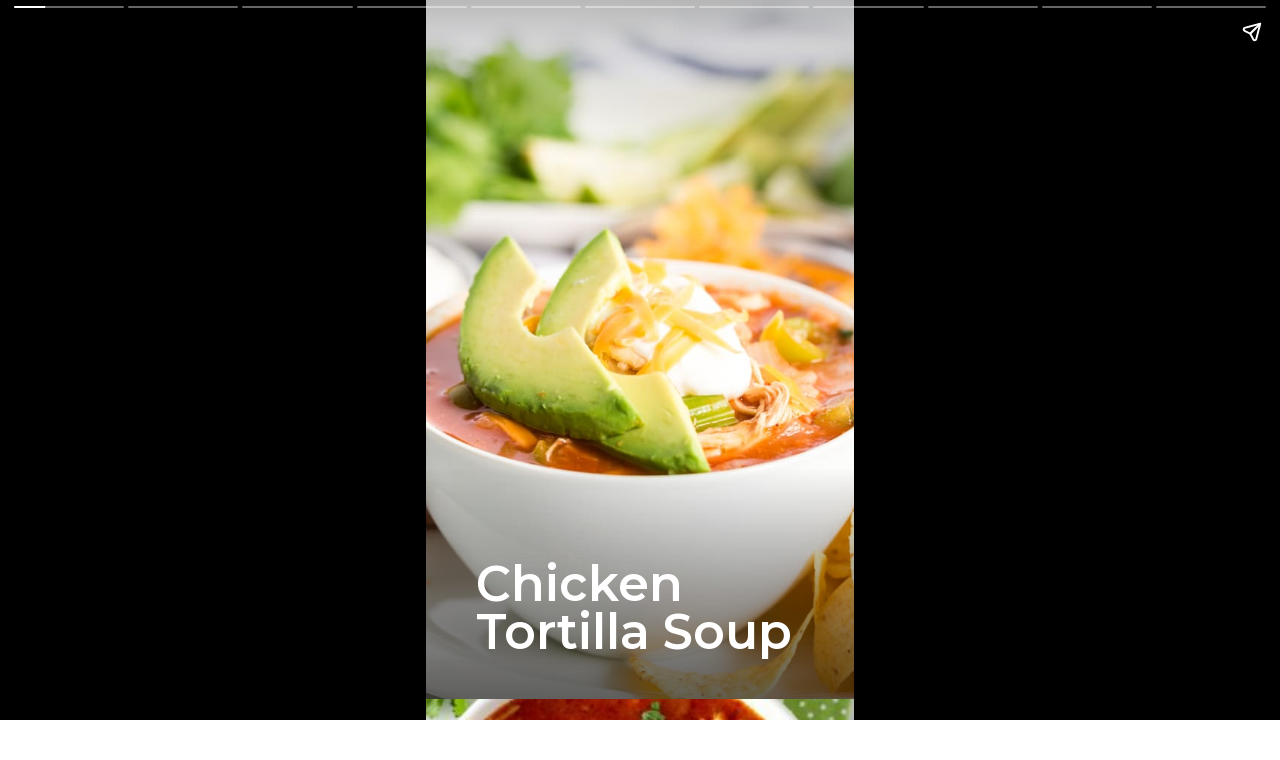

--- FILE ---
content_type: text/html; charset=utf-8
request_url: https://www.lemonblossoms.com/web-stories/https-www-lemonblossoms-com-blog-chicken-tortilla-soup/
body_size: 20126
content:
<!DOCTYPE html>
<html amp="" lang="en-US" transformed="self;v=1" i-amphtml-layout=""><head><meta charset="utf-8"><meta name="viewport" content="width=device-width,minimum-scale=1"><link rel="modulepreload" href="https://cdn.ampproject.org/v0.mjs" as="script" crossorigin="anonymous"><link rel="preconnect" href="https://cdn.ampproject.org"><link rel="preload" as="script" href="https://cdn.ampproject.org/v0/amp-story-1.0.js"><style amp-runtime="" i-amphtml-version="012512221826001">html{overflow-x:hidden!important}html.i-amphtml-fie{height:100%!important;width:100%!important}html:not([amp4ads]),html:not([amp4ads]) body{height:auto!important}html:not([amp4ads]) body{margin:0!important}body{-webkit-text-size-adjust:100%;-moz-text-size-adjust:100%;-ms-text-size-adjust:100%;text-size-adjust:100%}html.i-amphtml-singledoc.i-amphtml-embedded{-ms-touch-action:pan-y pinch-zoom;touch-action:pan-y pinch-zoom}html.i-amphtml-fie>body,html.i-amphtml-singledoc>body{overflow:visible!important}html.i-amphtml-fie:not(.i-amphtml-inabox)>body,html.i-amphtml-singledoc:not(.i-amphtml-inabox)>body{position:relative!important}html.i-amphtml-ios-embed-legacy>body{overflow-x:hidden!important;overflow-y:auto!important;position:absolute!important}html.i-amphtml-ios-embed{overflow-y:auto!important;position:static}#i-amphtml-wrapper{overflow-x:hidden!important;overflow-y:auto!important;position:absolute!important;top:0!important;left:0!important;right:0!important;bottom:0!important;margin:0!important;display:block!important}html.i-amphtml-ios-embed.i-amphtml-ios-overscroll,html.i-amphtml-ios-embed.i-amphtml-ios-overscroll>#i-amphtml-wrapper{-webkit-overflow-scrolling:touch!important}#i-amphtml-wrapper>body{position:relative!important;border-top:1px solid transparent!important}#i-amphtml-wrapper+body{visibility:visible}#i-amphtml-wrapper+body .i-amphtml-lightbox-element,#i-amphtml-wrapper+body[i-amphtml-lightbox]{visibility:hidden}#i-amphtml-wrapper+body[i-amphtml-lightbox] .i-amphtml-lightbox-element{visibility:visible}#i-amphtml-wrapper.i-amphtml-scroll-disabled,.i-amphtml-scroll-disabled{overflow-x:hidden!important;overflow-y:hidden!important}amp-instagram{padding:54px 0px 0px!important;background-color:#fff}amp-iframe iframe{box-sizing:border-box!important}[amp-access][amp-access-hide]{display:none}[subscriptions-dialog],body:not(.i-amphtml-subs-ready) [subscriptions-action],body:not(.i-amphtml-subs-ready) [subscriptions-section]{display:none!important}amp-experiment,amp-live-list>[update]{display:none}amp-list[resizable-children]>.i-amphtml-loading-container.amp-hidden{display:none!important}amp-list [fetch-error],amp-list[load-more] [load-more-button],amp-list[load-more] [load-more-end],amp-list[load-more] [load-more-failed],amp-list[load-more] [load-more-loading]{display:none}amp-list[diffable] div[role=list]{display:block}amp-story-page,amp-story[standalone]{min-height:1px!important;display:block!important;height:100%!important;margin:0!important;padding:0!important;overflow:hidden!important;width:100%!important}amp-story[standalone]{background-color:#000!important;position:relative!important}amp-story-page{background-color:#757575}amp-story .amp-active>div,amp-story .i-amphtml-loader-background{display:none!important}amp-story-page:not(:first-of-type):not([distance]):not([active]){transform:translateY(1000vh)!important}amp-autocomplete{position:relative!important;display:inline-block!important}amp-autocomplete>input,amp-autocomplete>textarea{padding:0.5rem;border:1px solid rgba(0,0,0,.33)}.i-amphtml-autocomplete-results,amp-autocomplete>input,amp-autocomplete>textarea{font-size:1rem;line-height:1.5rem}[amp-fx^=fly-in]{visibility:hidden}amp-script[nodom],amp-script[sandboxed]{position:fixed!important;top:0!important;width:1px!important;height:1px!important;overflow:hidden!important;visibility:hidden}
/*# sourceURL=/css/ampdoc.css*/[hidden]{display:none!important}.i-amphtml-element{display:inline-block}.i-amphtml-blurry-placeholder{transition:opacity 0.3s cubic-bezier(0.0,0.0,0.2,1)!important;pointer-events:none}[layout=nodisplay]:not(.i-amphtml-element){display:none!important}.i-amphtml-layout-fixed,[layout=fixed][width][height]:not(.i-amphtml-layout-fixed){display:inline-block;position:relative}.i-amphtml-layout-responsive,[layout=responsive][width][height]:not(.i-amphtml-layout-responsive),[width][height][heights]:not([layout]):not(.i-amphtml-layout-responsive),[width][height][sizes]:not(img):not([layout]):not(.i-amphtml-layout-responsive){display:block;position:relative}.i-amphtml-layout-intrinsic,[layout=intrinsic][width][height]:not(.i-amphtml-layout-intrinsic){display:inline-block;position:relative;max-width:100%}.i-amphtml-layout-intrinsic .i-amphtml-sizer{max-width:100%}.i-amphtml-intrinsic-sizer{max-width:100%;display:block!important}.i-amphtml-layout-container,.i-amphtml-layout-fixed-height,[layout=container],[layout=fixed-height][height]:not(.i-amphtml-layout-fixed-height){display:block;position:relative}.i-amphtml-layout-fill,.i-amphtml-layout-fill.i-amphtml-notbuilt,[layout=fill]:not(.i-amphtml-layout-fill),body noscript>*{display:block;overflow:hidden!important;position:absolute;top:0;left:0;bottom:0;right:0}body noscript>*{position:absolute!important;width:100%;height:100%;z-index:2}body noscript{display:inline!important}.i-amphtml-layout-flex-item,[layout=flex-item]:not(.i-amphtml-layout-flex-item){display:block;position:relative;-ms-flex:1 1 auto;flex:1 1 auto}.i-amphtml-layout-fluid{position:relative}.i-amphtml-layout-size-defined{overflow:hidden!important}.i-amphtml-layout-awaiting-size{position:absolute!important;top:auto!important;bottom:auto!important}i-amphtml-sizer{display:block!important}@supports (aspect-ratio:1/1){i-amphtml-sizer.i-amphtml-disable-ar{display:none!important}}.i-amphtml-blurry-placeholder,.i-amphtml-fill-content{display:block;height:0;max-height:100%;max-width:100%;min-height:100%;min-width:100%;width:0;margin:auto}.i-amphtml-layout-size-defined .i-amphtml-fill-content{position:absolute;top:0;left:0;bottom:0;right:0}.i-amphtml-replaced-content,.i-amphtml-screen-reader{padding:0!important;border:none!important}.i-amphtml-screen-reader{position:fixed!important;top:0px!important;left:0px!important;width:4px!important;height:4px!important;opacity:0!important;overflow:hidden!important;margin:0!important;display:block!important;visibility:visible!important}.i-amphtml-screen-reader~.i-amphtml-screen-reader{left:8px!important}.i-amphtml-screen-reader~.i-amphtml-screen-reader~.i-amphtml-screen-reader{left:12px!important}.i-amphtml-screen-reader~.i-amphtml-screen-reader~.i-amphtml-screen-reader~.i-amphtml-screen-reader{left:16px!important}.i-amphtml-unresolved{position:relative;overflow:hidden!important}.i-amphtml-select-disabled{-webkit-user-select:none!important;-ms-user-select:none!important;user-select:none!important}.i-amphtml-notbuilt,[layout]:not(.i-amphtml-element),[width][height][heights]:not([layout]):not(.i-amphtml-element),[width][height][sizes]:not(img):not([layout]):not(.i-amphtml-element){position:relative;overflow:hidden!important;color:transparent!important}.i-amphtml-notbuilt:not(.i-amphtml-layout-container)>*,[layout]:not([layout=container]):not(.i-amphtml-element)>*,[width][height][heights]:not([layout]):not(.i-amphtml-element)>*,[width][height][sizes]:not([layout]):not(.i-amphtml-element)>*{display:none}amp-img:not(.i-amphtml-element)[i-amphtml-ssr]>img.i-amphtml-fill-content{display:block}.i-amphtml-notbuilt:not(.i-amphtml-layout-container),[layout]:not([layout=container]):not(.i-amphtml-element),[width][height][heights]:not([layout]):not(.i-amphtml-element),[width][height][sizes]:not(img):not([layout]):not(.i-amphtml-element){color:transparent!important;line-height:0!important}.i-amphtml-ghost{visibility:hidden!important}.i-amphtml-element>[placeholder],[layout]:not(.i-amphtml-element)>[placeholder],[width][height][heights]:not([layout]):not(.i-amphtml-element)>[placeholder],[width][height][sizes]:not([layout]):not(.i-amphtml-element)>[placeholder]{display:block;line-height:normal}.i-amphtml-element>[placeholder].amp-hidden,.i-amphtml-element>[placeholder].hidden{visibility:hidden}.i-amphtml-element:not(.amp-notsupported)>[fallback],.i-amphtml-layout-container>[placeholder].amp-hidden,.i-amphtml-layout-container>[placeholder].hidden{display:none}.i-amphtml-layout-size-defined>[fallback],.i-amphtml-layout-size-defined>[placeholder]{position:absolute!important;top:0!important;left:0!important;right:0!important;bottom:0!important;z-index:1}amp-img[i-amphtml-ssr]:not(.i-amphtml-element)>[placeholder]{z-index:auto}.i-amphtml-notbuilt>[placeholder]{display:block!important}.i-amphtml-hidden-by-media-query{display:none!important}.i-amphtml-element-error{background:red!important;color:#fff!important;position:relative!important}.i-amphtml-element-error:before{content:attr(error-message)}i-amp-scroll-container,i-amphtml-scroll-container{position:absolute;top:0;left:0;right:0;bottom:0;display:block}i-amp-scroll-container.amp-active,i-amphtml-scroll-container.amp-active{overflow:auto;-webkit-overflow-scrolling:touch}.i-amphtml-loading-container{display:block!important;pointer-events:none;z-index:1}.i-amphtml-notbuilt>.i-amphtml-loading-container{display:block!important}.i-amphtml-loading-container.amp-hidden{visibility:hidden}.i-amphtml-element>[overflow]{cursor:pointer;position:relative;z-index:2;visibility:hidden;display:initial;line-height:normal}.i-amphtml-layout-size-defined>[overflow]{position:absolute}.i-amphtml-element>[overflow].amp-visible{visibility:visible}template{display:none!important}.amp-border-box,.amp-border-box *,.amp-border-box :after,.amp-border-box :before{box-sizing:border-box}amp-pixel{display:none!important}amp-analytics,amp-auto-ads,amp-story-auto-ads{position:fixed!important;top:0!important;width:1px!important;height:1px!important;overflow:hidden!important;visibility:hidden}amp-story{visibility:hidden!important}html.i-amphtml-fie>amp-analytics{position:initial!important}[visible-when-invalid]:not(.visible),form [submit-error],form [submit-success],form [submitting]{display:none}amp-accordion{display:block!important}@media (min-width:1px){:where(amp-accordion>section)>:first-child{margin:0;background-color:#efefef;padding-right:20px;border:1px solid #dfdfdf}:where(amp-accordion>section)>:last-child{margin:0}}amp-accordion>section{float:none!important}amp-accordion>section>*{float:none!important;display:block!important;overflow:hidden!important;position:relative!important}amp-accordion,amp-accordion>section{margin:0}amp-accordion:not(.i-amphtml-built)>section>:last-child{display:none!important}amp-accordion:not(.i-amphtml-built)>section[expanded]>:last-child{display:block!important}
/*# sourceURL=/css/ampshared.css*/</style><meta name="amp-story-generator-name" content="Web Stories for WordPress"><meta name="amp-story-generator-version" content="1.42.0"><meta name="robots" content="index, follow, max-image-preview:large, max-snippet:-1, max-video-preview:-1"><meta name="description" content="This Chicken Tortilla Soup recipe is loaded with shredded chicken, vegetables, tortilla strips and spices in a tasty tomato broth. This hearty Tortilla Soup recipe is the absolute best!"><meta property="og:locale" content="en_US"><meta property="og:type" content="article"><meta property="og:title" content="Chicken Tortilla Soup - Lemon Blossoms"><meta property="og:description" content="This Chicken Tortilla Soup recipe is loaded with shredded chicken, vegetables, tortilla strips and spices in a tasty tomato broth. This hearty Tortilla Soup recipe is the absolute best!"><meta property="og:url" content="https://www.lemonblossoms.com/web-stories/https-www-lemonblossoms-com-blog-chicken-tortilla-soup/"><meta property="og:site_name" content="Lemon Blossoms"><meta property="article:publisher" content="https://www.facebook.com/lemonblossomsblog/"><meta property="article:modified_time" content="2026-01-15T16:01:36+00:00"><meta property="og:image" content="https://www.lemonblossoms.com/wp-content/uploads/2022/04/cropped-Tortilla-Soup-17-of-19.jpg"><meta property="og:image:width" content="640"><meta property="og:image:height" content="853"><meta property="og:image:type" content="image/jpeg"><meta name="twitter:card" content="summary_large_image"><meta name="twitter:site" content="@Lemonblossoms2"><meta name="twitter:label1" content="Est. reading time"><meta name="twitter:data1" content="1 minute"><meta property="og:locale" content="en_US"><meta property="og:type" content="article"><meta property="og:title" content="Chicken Tortilla Soup"><meta property="og:description" content="This Chicken Tortilla Soup recipe is loaded with shredded chicken, vegetables, tortilla strips and spices in a tasty tomato broth. This hearty Tortilla Soup recipe is the absolute best!"><meta property="og:url" content="https://www.lemonblossoms.com/web-stories/https-www-lemonblossoms-com-blog-chicken-tortilla-soup/"><meta property="og:site_name" content="Lemon Blossoms"><meta property="og:updated_time" content="2026-01-15T10:01:36+00:00"><meta property="article:published_time" content="2022-04-20T16:09:48+00:00"><meta property="article:modified_time" content="2026-01-15T10:01:36+00:00"><meta name="twitter:card" content="summary_large_image"><meta name="twitter:title" content="Chicken Tortilla Soup"><meta name="twitter:description" content="This Chicken Tortilla Soup recipe is loaded with shredded chicken, vegetables, tortilla strips and spices in a tasty tomato broth. This hearty Tortilla Soup recipe is the absolute best!"><meta class="flipboard-article" content="This Chicken Tortilla Soup recipe is loaded with shredded chicken, vegetables, tortilla strips and spices in a tasty tomato broth. This hearty Tortilla Soup recipe is the absolute best!"><meta property="og:image" content="https://www.lemonblossoms.com/wp-content/uploads/2022/04/cropped-Tortilla-Soup-17-of-19.jpg"><meta name="twitter:image" content="https://www.lemonblossoms.com/wp-content/uploads/2022/04/cropped-Tortilla-Soup-17-of-19.jpg"><meta property="og:image:width" content="640"><meta property="og:image:height" content="853"><meta name="msapplication-TileImage" content="https://www.lemonblossoms.com/wp-content/uploads/2019/11/favicon-275x276.png"><link rel="preconnect" href="https://fonts.gstatic.com" crossorigin=""><link rel="dns-prefetch" href="https://fonts.gstatic.com"><link href="https://www.lemonblossoms.com/wp-content/uploads/2022/04/Tortilla-Soup-17-of-19.jpg" rel="preload" as="image"><link rel="preconnect" href="https://fonts.gstatic.com/" crossorigin=""><script async="" src="https://cdn.ampproject.org/v0.mjs" type="module" crossorigin="anonymous"></script><script async nomodule src="https://cdn.ampproject.org/v0.js" crossorigin="anonymous"></script><script async="" src="https://cdn.ampproject.org/v0/amp-story-1.0.mjs" custom-element="amp-story" type="module" crossorigin="anonymous"></script><script async nomodule src="https://cdn.ampproject.org/v0/amp-story-1.0.js" crossorigin="anonymous" custom-element="amp-story"></script><script src="https://cdn.ampproject.org/v0/amp-analytics-0.1.mjs" async="" custom-element="amp-analytics" type="module" crossorigin="anonymous"></script><script async nomodule src="https://cdn.ampproject.org/v0/amp-analytics-0.1.js" crossorigin="anonymous" custom-element="amp-analytics"></script><script src="https://cdn.ampproject.org/v0/amp-story-auto-ads-0.1.mjs" async="" custom-element="amp-story-auto-ads" type="module" crossorigin="anonymous"></script><script async nomodule src="https://cdn.ampproject.org/v0/amp-story-auto-ads-0.1.js" crossorigin="anonymous" custom-element="amp-story-auto-ads"></script><link rel="icon" href="https://www.lemonblossoms.com/wp-content/uploads/2019/11/favicon-112x112.png" sizes="32x32"><link rel="icon" href="https://www.lemonblossoms.com/wp-content/uploads/2019/11/favicon-200x200.png" sizes="192x192"><link href="https://fonts.googleapis.com/css2?display=swap&amp;family=Montserrat%3Awght%40400%3B500%3B600%3B700&amp;family=Bitter%3Awght%40400%3B600" rel="stylesheet"><style amp-custom="">h1,h2,h3{font-weight:normal}amp-story-page{background-color:#131516}amp-story-grid-layer{overflow:visible}@media (max-aspect-ratio: 9 / 16){@media (min-aspect-ratio: 320 / 678){amp-story-grid-layer.grid-layer{margin-top:calc(( 100% / .5625 - 100% / .66666666666667 ) / 2)}}}@media not all and (min-resolution:.001dpcm){@media{p.text-wrapper > span{font-size:calc(100% - .5px)}}}.page-fullbleed-area,.page-background-overlay-area{position:absolute;overflow:hidden;width:100%;left:0;height:calc(1.1851851851852 * 100%);top:calc(( 1 - 1.1851851851852 ) * 100% / 2)}.element-overlay-area{position:absolute;width:100%;height:100%;top:0;left:0}.page-safe-area{overflow:visible;position:absolute;top:0;bottom:0;left:0;right:0;width:100%;height:calc(.84375 * 100%);margin:auto 0}.mask{position:absolute;overflow:hidden}.fill{position:absolute;top:0;left:0;right:0;bottom:0;margin:0}@media (prefers-reduced-motion: no-preference){.animation-wrapper{opacity:var(--initial-opacity);transform:var(--initial-transform)}}._f6fea97{background-color:#e7e1d1}._6120891{position:absolute;pointer-events:none;left:0;top:-9.25926%;width:100%;height:118.51852%;opacity:1}._89d52dd{pointer-events:initial;width:100%;height:100%;display:block;position:absolute;top:0;left:0;z-index:0}._411385a{position:absolute;width:118.51852%;height:100%;left:-9.25926%;top:0%}._85c0fdb{background-image:linear-gradient(.5turn,rgba(0,0,0,0) 64%,rgba(0,0,0,.45) 100%)}._dede269{position:absolute;pointer-events:none;left:11.65049%;top:80.2589%;width:76.94175%;height:16.99029%;opacity:1}._a1aa5df{white-space:pre-wrap;overflow-wrap:break-word;word-break:break-word;margin:1.6235015772871% 0;font-family:"Montserrat",sans-serif;font-size:.760518em;line-height:1;text-align:left;padding:0;color:#000}._7428f90{font-weight:600;color:#fff}._8d977d2{background-color:#343434}._dc67a5c{will-change:transform}._87f5aa2{position:absolute;pointer-events:none;left:-1.82039%;top:-9.70874%;width:103.64078%;height:53.39806%;opacity:1}._75da10d{width:100%;height:100%;display:block;position:absolute;top:0;left:0;--initial-opacity:0;--initial-transform:none}._254c3af{width:100%;height:100%;display:block;position:absolute;top:0;left:0}._9516cfe{position:absolute;width:100%;height:175.25267%;left:0%;top:-41.78795%}._d65db5f{position:absolute;pointer-events:none;left:14.07767%;top:57.11974%;width:72.08738%;height:21.0356%;opacity:1}._034935c{white-space:pre-wrap;overflow-wrap:break-word;word-break:break-word;margin:0% 0;font-family:"Bitter",serif;font-size:.436893em;line-height:1.2;text-align:center;padding:0;color:#000}._4bbb41a{color:#fff}._5303ae9{position:absolute;pointer-events:none;left:14.07767%;top:83.00971%;width:72.08738%;height:4.85437%;opacity:1}._811a52a{white-space:pre-wrap;overflow-wrap:break-word;word-break:break-word;margin:.076767676767677% 0;font-family:"Montserrat",sans-serif;font-size:.38835em;line-height:1.2;text-align:center;padding:0;color:#000}._23de5df{position:absolute;pointer-events:none;left:46.23786%;top:47.57282%;width:8.73786%;height:5.82524%;transform:rotate(350deg);opacity:1}._7989c52{width:100%;height:100%;display:block;position:absolute;top:0;left:0;--initial-opacity:1;--initial-transform:scale(1)}._c3cf82d{pointer-events:initial;width:100%;height:100%;display:block;position:absolute;top:0;left:0;z-index:0;transform:scale3d(-1,1,1);clip-path:url("#el-1006b5ab-7b9a-4115-920b-c4e0db77fcdf");-webkit-clip-path:url("#el-1006b5ab-7b9a-4115-920b-c4e0db77fcdf")}._c4a0074{background-color:#e94043;will-change:transform}._0cdc950{position:absolute;pointer-events:none;left:56.43204%;top:47.57282%;width:8.73786%;height:5.82524%;transform:rotate(350deg);opacity:1}._fdbe0f7{pointer-events:initial;width:100%;height:100%;display:block;position:absolute;top:0;left:0;z-index:0;transform:scale3d(-1,1,1);clip-path:url("#el-a0643167-74cb-420e-b8d6-fe2615c2b38f");-webkit-clip-path:url("#el-a0643167-74cb-420e-b8d6-fe2615c2b38f")}._398263b{position:absolute;pointer-events:none;left:66.62621%;top:47.57282%;width:8.73786%;height:5.82524%;transform:rotate(350deg);opacity:1}._2aeefb0{pointer-events:initial;width:100%;height:100%;display:block;position:absolute;top:0;left:0;z-index:0;transform:scale3d(-1,1,1);clip-path:url("#el-dd3078ca-d2e4-4229-9dc8-3fb1be6d115c");-webkit-clip-path:url("#el-dd3078ca-d2e4-4229-9dc8-3fb1be6d115c")}._27ddce8{position:absolute;pointer-events:none;left:25.84951%;top:47.57282%;width:8.73786%;height:5.82524%;transform:rotate(350deg);opacity:1}._ca59fde{pointer-events:initial;width:100%;height:100%;display:block;position:absolute;top:0;left:0;z-index:0;transform:scale3d(-1,1,1);clip-path:url("#el-e605be94-c90a-48eb-94c6-8de074c4e376");-webkit-clip-path:url("#el-e605be94-c90a-48eb-94c6-8de074c4e376")}._56b92ee{position:absolute;pointer-events:none;left:36.04369%;top:47.57282%;width:8.73786%;height:5.82524%;transform:rotate(350deg);opacity:1}._d585403{pointer-events:initial;width:100%;height:100%;display:block;position:absolute;top:0;left:0;z-index:0;transform:scale3d(-1,1,1);clip-path:url("#el-24be155e-1194-4d11-be60-369b7d9cf17f");-webkit-clip-path:url("#el-24be155e-1194-4d11-be60-369b7d9cf17f")}._eafd2a8{background-color:#f2eadf}._69fa894{background-color:rgba(0,0,0,.53)}._98818c6{position:absolute;pointer-events:none;left:15.53398%;top:30.90615%;width:70.87379%;height:3.55987%;opacity:1}._a536b61{width:100%;height:100%;display:block;position:absolute;top:0;left:0;--initial-opacity:1;--initial-transform:translate3d(0px,-1228.28306%,0)}._2c78bb5{white-space:pre-wrap;overflow-wrap:break-word;word-break:break-word;margin:-.86609589041096% 0;font-family:"Montserrat",sans-serif;font-size:.291262em;line-height:1.5;text-align:left;padding:0;color:#000}._e6f3cd4{font-weight:500;color:#fff}._ae9778a{position:absolute;pointer-events:none;left:10.92233%;top:31.06796%;width:8.25243%;height:4.36893%;opacity:1}._1779a9f{width:100%;height:100%;display:block;position:absolute;top:0;left:0;--initial-opacity:1;--initial-transform:translate3d(0px,-1023.04569%,0)}._0143719{white-space:pre-wrap;overflow-wrap:break-word;word-break:break-word;margin:3.85% 0;font-family:"Montserrat",sans-serif;font-size:.355987em;line-height:1.1;text-align:left;padding:0;color:#000}._14af73e{font-weight:700;color:#fff}._99022b5{position:absolute;pointer-events:none;left:15.53398%;top:36.08414%;width:71.1165%;height:3.55987%;opacity:1}._7c25778{width:100%;height:100%;display:block;position:absolute;top:0;left:0;--initial-opacity:1;--initial-transform:translate3d(0px,-1373.73752%,0)}._d7091b5{white-space:pre-wrap;overflow-wrap:break-word;word-break:break-word;margin:-.86313993174061% 0;font-family:"Montserrat",sans-serif;font-size:.291262em;line-height:1.5;text-align:left;padding:0;color:#000}._6a0c1c3{position:absolute;pointer-events:none;left:10.92233%;top:36.24595%;width:8.25243%;height:4.20712%;opacity:1}._884215e{width:100%;height:100%;display:block;position:absolute;top:0;left:0;--initial-opacity:1;--initial-transform:translate3d(0px,-1181.62377%,0)}._ca42369{white-space:pre-wrap;overflow-wrap:break-word;word-break:break-word;margin:3.675% 0;font-family:"Montserrat",sans-serif;font-size:.339806em;line-height:1.1;text-align:left;padding:0;color:#000}._1197b45{position:absolute;pointer-events:none;left:21.84466%;top:1.61812%;width:56.31068%;height:4.85437%;opacity:1}._e230414{white-space:pre-wrap;overflow-wrap:break-word;word-break:break-word;margin:0;font-family:"Montserrat",sans-serif;font-size:.291262em;line-height:calc(1.8em + .44444520740776em);text-align:center;padding:0;color:#000;background-color:#343434;background:none}._843dd1f{display:block;position:relative;left:0;top:0;margin:-2.2538793103448% 0;-webkit-box-decoration-break:clone;box-decoration-break:clone}._6a66a5a{background-color:#343434;-webkit-box-decoration-break:clone;box-decoration-break:clone;position:relative;padding:1.7241379310345% 4.7413793103448%;text-align:center;border-radius:0px 0px 0px 0px;color:transparent}._31a3ffd{font-weight:700;text-transform:uppercase}._0a92637{white-space:pre-wrap;overflow-wrap:break-word;word-break:break-word;margin:0;font-family:"Montserrat",sans-serif;font-size:.291262em;line-height:calc(1.8em + .44444520740776em);text-align:center;padding:0;color:#000;background-color:#343434;background:none;position:absolute;top:0;left:0;right:0}._62d875f{background-color:#343434;-webkit-box-decoration-break:clone;box-decoration-break:clone;position:relative;padding:1.7241379310345% 4.7413793103448%;text-align:center;border-radius:0px 0px 0px 0px;background:none}._3b6f16b{font-weight:700;color:#ec9b14;text-transform:uppercase}._2e040f6{position:absolute;pointer-events:none;left:15.53398%;top:16.34304%;width:71.35922%;height:3.55987%;opacity:1}._e229205{width:100%;height:100%;display:block;position:absolute;top:0;left:0;--initial-opacity:1;--initial-transform:translate3d(0px,-819.19199%,0)}._6de8169{white-space:pre-wrap;overflow-wrap:break-word;word-break:break-word;margin:-.86020408163265% 0;font-family:"Montserrat",sans-serif;font-size:.291262em;line-height:1.5;text-align:left;padding:0;color:#000}._9b6fab6{position:absolute;pointer-events:none;left:10.92233%;top:16.34304%;width:8.25243%;height:4.36893%;opacity:1}._127cab2{width:100%;height:100%;display:block;position:absolute;top:0;left:0;--initial-opacity:1;--initial-transform:translate3d(0px,-686.00847%,0)}._6117733{position:absolute;pointer-events:none;left:15.29126%;top:21.35922%;width:71.35922%;height:3.55987%;opacity:1}._5466c5e{width:100%;height:100%;display:block;position:absolute;top:0;left:0;--initial-opacity:1;--initial-transform:translate3d(0px,-960.10107%,0)}._4517108{position:absolute;pointer-events:none;left:10.67961%;top:21.35922%;width:8.25243%;height:4.36893%;opacity:1}._ebedd89{width:100%;height:100%;display:block;position:absolute;top:0;left:0;--initial-opacity:1;--initial-transform:translate3d(0px,-800.82331%,0)}._97a11e0{position:absolute;pointer-events:none;left:15.53398%;top:26.21359%;width:71.35922%;height:3.55987%;opacity:1}._e02e1d2{width:100%;height:100%;display:block;position:absolute;top:0;left:0;--initial-opacity:1;--initial-transform:translate3d(0px,-1096.46476%,0)}._64a2524{position:absolute;pointer-events:none;left:10.92233%;top:26.21359%;width:8.25243%;height:4.36893%;opacity:1}._61bbf68{width:100%;height:100%;display:block;position:absolute;top:0;left:0;--initial-opacity:1;--initial-transform:translate3d(0px,-911.9345%,0)}._b79cfe6{position:absolute;pointer-events:none;left:15.53398%;top:41.10032%;width:71.1165%;height:3.55987%;opacity:1}._034b878{width:100%;height:100%;display:block;position:absolute;top:0;left:0;--initial-opacity:1;--initial-transform:translate3d(0px,-1514.6466%,0)}._b3a5036{position:absolute;pointer-events:none;left:10.92233%;top:41.26214%;width:8.25243%;height:4.20712%;opacity:1}._c1000fa{width:100%;height:100%;display:block;position:absolute;top:0;left:0;--initial-opacity:1;--initial-transform:translate3d(0px,-1300.85474%,0)}._0749596{position:absolute;pointer-events:none;left:15.53398%;top:46.44013%;width:71.1165%;height:3.55987%;opacity:1}._e542cc5{width:100%;height:100%;display:block;position:absolute;top:0;left:0;--initial-opacity:1;--initial-transform:translate3d(0px,-1664.64674%,0)}._0e62a22{position:absolute;pointer-events:none;left:10.92233%;top:46.60194%;width:8.25243%;height:4.20712%;opacity:1}._f1ef3fd{width:100%;height:100%;display:block;position:absolute;top:0;left:0;--initial-opacity:1;--initial-transform:translate3d(0px,-1427.77767%,0)}._f940dc4{position:absolute;pointer-events:none;left:15.53398%;top:51.77994%;width:71.1165%;height:3.55987%;opacity:1}._9539ebe{width:100%;height:100%;display:block;position:absolute;top:0;left:0;--initial-opacity:1;--initial-transform:translate3d(0px,-1814.64688%,0)}._f10db7b{position:absolute;pointer-events:none;left:10.92233%;top:51.94175%;width:8.25243%;height:4.20712%;opacity:1}._113b55b{width:100%;height:100%;display:block;position:absolute;top:0;left:0;--initial-opacity:1;--initial-transform:translate3d(0px,-1554.70084%,0)}._c74ac25{position:absolute;pointer-events:none;left:15.53398%;top:61.8123%;width:77.91262%;height:3.55987%;opacity:1}._e8ae934{width:100%;height:100%;display:block;position:absolute;top:0;left:0;--initial-opacity:1;--initial-transform:translate3d(0px,-2096.46504%,0)}._efa7212{white-space:pre-wrap;overflow-wrap:break-word;word-break:break-word;margin:-.78785046728972% 0;font-family:"Montserrat",sans-serif;font-size:.291262em;line-height:1.5;text-align:left;padding:0;color:#000}._8e69d44{position:absolute;pointer-events:none;left:10.92233%;top:56.95793%;width:8.25243%;height:4.20712%;opacity:1}._4362458{width:100%;height:100%;display:block;position:absolute;top:0;left:0;--initial-opacity:1;--initial-transform:translate3d(0px,-1673.93157%,0)}._f2d650c{position:absolute;pointer-events:none;left:15.53398%;top:56.95793%;width:71.1165%;height:3.55987%;opacity:1}._5ed314c{width:100%;height:100%;display:block;position:absolute;top:0;left:0;--initial-opacity:1;--initial-transform:translate3d(0px,-1960.10135%,0)}._6a3387b{position:absolute;pointer-events:none;left:10.92233%;top:61.8123%;width:8.25243%;height:4.20712%;opacity:1}._9ccfb1b{width:100%;height:100%;display:block;position:absolute;top:0;left:0;--initial-opacity:1;--initial-transform:translate3d(0px,-1789.31621%,0)}._d862ba8{position:absolute;pointer-events:none;left:15.53398%;top:66.82848%;width:71.1165%;height:3.55987%;opacity:1}._d84f67e{width:100%;height:100%;display:block;position:absolute;top:0;left:0;--initial-opacity:1;--initial-transform:translate3d(0px,-2237.37412%,0)}._40e9ae8{position:absolute;pointer-events:none;left:10.92233%;top:66.82848%;width:8.25243%;height:4.20712%;opacity:1}._c427a54{width:100%;height:100%;display:block;position:absolute;top:0;left:0;--initial-opacity:1;--initial-transform:translate3d(0px,-1908.54694%,0)}._12a1c54{position:absolute;pointer-events:none;left:15.53398%;top:71.84466%;width:71.1165%;height:3.55987%;opacity:1}._696b922{width:100%;height:100%;display:block;position:absolute;top:0;left:0;--initial-opacity:1;--initial-transform:translate3d(0px,-2378.2832%,0)}._07c6ec6{position:absolute;pointer-events:none;left:10.92233%;top:71.52104%;width:8.25243%;height:4.20712%;opacity:1}._c6a6137{width:100%;height:100%;display:block;position:absolute;top:0;left:0;--initial-opacity:1;--initial-transform:translate3d(0px,-2020.08547%,0)}._3c8b7c3{position:absolute;pointer-events:none;left:15.53398%;top:76.86084%;width:71.1165%;height:3.55987%;opacity:1}._d953c0f{width:100%;height:100%;display:block;position:absolute;top:0;left:0;--initial-opacity:1;--initial-transform:translate3d(0px,-2519.19227%,0)}._52ca05b{position:absolute;pointer-events:none;left:10.92233%;top:76.69903%;width:8.25243%;height:4.20712%;opacity:1}._ef6e5c5{width:100%;height:100%;display:block;position:absolute;top:0;left:0;--initial-opacity:1;--initial-transform:translate3d(0px,-2143.16231%,0)}._6855e83{position:absolute;pointer-events:none;left:0;top:45.46926%;width:102.18447%;height:65.53398%;opacity:1}._497ce30{position:absolute;width:100%;height:155.92593%;left:0%;top:-52.9712%}._394de3c{position:absolute;pointer-events:none;left:15.53398%;top:16.18123%;width:68.93204%;height:17.63754%;opacity:1}._f2f08c1{width:100%;height:100%;display:block;position:absolute;top:0;left:0;--initial-opacity:1;--initial-transform:translate3d(0px,527.72683%,0)}._95c40a7{white-space:pre-wrap;overflow-wrap:break-word;word-break:break-word;margin:.56338028169014% 0;font-family:"Bitter",serif;font-size:.517799em;line-height:1.1;text-align:center;padding:0;color:#000}._7ee19fe{position:absolute;pointer-events:none;left:43.93204%;top:1.61812%;width:11.40777%;height:7.60518%;opacity:1}._be038c4{pointer-events:initial;width:100%;height:100%;display:block;position:absolute;top:0;left:0;z-index:0;clip-path:url("#el-7b915e0e-2281-4b0e-aea7-5efa3814cc93");-webkit-clip-path:url("#el-7b915e0e-2281-4b0e-aea7-5efa3814cc93")}._470208d{position:absolute;pointer-events:none;left:46.35922%;top:2.589%;width:6.31068%;height:5.98706%;opacity:1}._f595d99{white-space:pre-wrap;overflow-wrap:break-word;word-break:break-word;margin:12.634615384615% 0;font-family:"Montserrat",sans-serif;font-size:.485437em;line-height:1;text-align:center;padding:0;color:#000}._8edb056{position:absolute;width:100%;height:155.92593%;left:0%;top:-55.92593%}._dc17dec{position:absolute;pointer-events:none;left:15.7767%;top:12.94498%;width:68.4466%;height:29.12621%;opacity:1}._e3a08db{width:100%;height:100%;display:block;position:absolute;top:0;left:0;--initial-opacity:1;--initial-transform:translate3d(0px,330.67907%,0)}._fa3e42d{white-space:pre-wrap;overflow-wrap:break-word;word-break:break-word;margin:.56737588652482% 0;font-family:"Bitter",serif;font-size:.517799em;line-height:1.1;text-align:center;padding:0;color:#000}._9a79b69{pointer-events:initial;width:100%;height:100%;display:block;position:absolute;top:0;left:0;z-index:0;clip-path:url("#el-4bad954c-c434-4828-a664-5791cb6e103c");-webkit-clip-path:url("#el-4bad954c-c434-4828-a664-5791cb6e103c")}._94b8f98{position:absolute;pointer-events:none;left:46.35922%;top:2.589%;width:6.31068%;height:5.82524%;opacity:1}._e508f46{position:absolute;pointer-events:none;left:0;top:45.79288%;width:102.18447%;height:65.53398%;opacity:1}._de0cb68{position:absolute;width:100%;height:155.92593%;left:0%;top:-52.12346%}._7d8f619{position:absolute;pointer-events:none;left:15.7767%;top:16.18123%;width:68.4466%;height:11.97411%;opacity:1}._b64bfb1{width:100%;height:100%;display:block;position:absolute;top:0;left:0;--initial-opacity:1;--initial-transform:translate3d(0px,777.32733%,0)}._d44d634{pointer-events:initial;width:100%;height:100%;display:block;position:absolute;top:0;left:0;z-index:0;clip-path:url("#el-9af65055-7a5f-44fa-af9f-4e6f010260c6");-webkit-clip-path:url("#el-9af65055-7a5f-44fa-af9f-4e6f010260c6")}._a0af66b{position:absolute;pointer-events:none;left:-1.94175%;top:46.44013%;width:103.64078%;height:64.23948%;opacity:1}._13d9749{position:absolute;width:100%;height:161.33502%;left:0%;top:-58.34174%}._100821f{position:absolute;pointer-events:none;left:14.80583%;top:15.69579%;width:70.63107%;height:23.30097%;opacity:1}._b8753a3{width:100%;height:100%;display:block;position:absolute;top:0;left:0;--initial-opacity:1;--initial-transform:translate3d(0px,401.54324%,0)}._f3a3633{white-space:pre-wrap;overflow-wrap:break-word;word-break:break-word;margin:.54982817869416% 0;font-family:"Bitter",serif;font-size:.517799em;line-height:1.1;text-align:center;padding:0;color:#000}._1c7127b{pointer-events:initial;width:100%;height:100%;display:block;position:absolute;top:0;left:0;z-index:0;clip-path:url("#el-223e7e76-9b06-4a51-9b3e-44b16e0b1f39");-webkit-clip-path:url("#el-223e7e76-9b06-4a51-9b3e-44b16e0b1f39")}._dd60bc0{position:absolute;width:100%;height:155.92593%;left:0%;top:-43.64609%}._71b73a0{position:absolute;pointer-events:none;left:17.59709%;top:15.21036%;width:64.80583%;height:23.30097%;opacity:1}._c64db9b{width:100%;height:100%;display:block;position:absolute;top:0;left:0;--initial-opacity:1;--initial-transform:translate3d(0px,403.62654%,0)}._97464e6{white-space:pre-wrap;overflow-wrap:break-word;word-break:break-word;margin:.59925093632959% 0;font-family:"Bitter",serif;font-size:.517799em;line-height:1.1;text-align:center;padding:0;color:#000}._da214e4{pointer-events:initial;width:100%;height:100%;display:block;position:absolute;top:0;left:0;z-index:0;clip-path:url("#el-72e78060-9abe-4383-b645-4536365b4cea");-webkit-clip-path:url("#el-72e78060-9abe-4383-b645-4536365b4cea")}._efe7896{background-color:#d9d1c1}._4320b04{position:absolute;width:143.40741%;height:121%;left:-22.9537%;top:-21%}._30e941e{position:absolute;pointer-events:none;left:16.01942%;top:7.44337%;width:69.17476%;height:7.76699%;opacity:1}._bbbd9f0{width:100%;height:100%;display:block;position:absolute;top:0;left:0;--initial-opacity:1;--initial-transform:translate3d(0px,1310.87963%,0)}._bd70e14{white-space:pre-wrap;overflow-wrap:break-word;word-break:break-word;margin:0;font-family:"Bitter",serif;font-size:.550162em;line-height:calc(1em + .23529433148782em);text-align:center;padding:0;color:#000;background-color:#343434;background:none}._6c14f7b{display:block;position:relative;left:0;top:0;margin:1.1929824561404% 0;-webkit-box-decoration-break:clone;box-decoration-break:clone}._a5b81fa{background-color:#343434;-webkit-box-decoration-break:clone;box-decoration-break:clone;position:relative;padding:1.4035087719298% 2.8070175438596%;text-align:center;border-radius:0px 0px 0px 0px;color:transparent}._93d1d39{font-weight:600}._489fcc7{white-space:pre-wrap;overflow-wrap:break-word;word-break:break-word;margin:0;font-family:"Bitter",serif;font-size:.550162em;line-height:calc(1em + .23529433148782em);text-align:center;padding:0;color:#000;background-color:#343434;background:none;position:absolute;top:0;left:0;right:0}._24bb1b5{background-color:#343434;-webkit-box-decoration-break:clone;box-decoration-break:clone;position:relative;padding:1.4035087719298% 2.8070175438596%;text-align:center;border-radius:0px 0px 0px 0px;background:none}._703e23e{font-weight:600;color:#ec9b14}._eb1abd1{background-color:#cad2cf}._09fac9a{position:absolute;width:341.36715%;height:128%;left:-102.94327%;top:-19.24926%}._390af48{background-image:linear-gradient(.5turn,rgba(0,0,0,0) 11%,rgba(0,0,0,.85) 97%)}._01c057a{position:absolute;pointer-events:none;left:17.23301%;top:42.23301%;width:67.47573%;height:38.02589%;opacity:1}._0f86878{width:100%;height:100%;display:block;position:absolute;top:0;left:0;--initial-opacity:1;--initial-transform:translate3d(0px,-235.41371%,0)}._af7c617{pointer-events:initial;width:100%;height:100%;display:block;position:absolute;top:0;left:0;z-index:0;border-radius:0% 0% 0% 0%/0% 0% 0% 0%}._d03f560{white-space:pre-wrap;overflow-wrap:break-word;word-break:break-word;margin:0% 0;font-family:"Bitter",serif;font-size:.453074em;line-height:1.2;text-align:left;padding:0;color:#000}._7e6e8a6{position:absolute;pointer-events:none;left:11.40777%;top:41.42395%;width:14.07767%;height:7.28155%;opacity:1}._cbf0a57{width:100%;height:100%;display:block;position:absolute;top:0;left:0;--initial-opacity:1;--initial-transform:translate3d(0px,-796.04974%,0)}._eb15eac{white-space:pre-wrap;overflow-wrap:break-word;word-break:break-word;margin:3.3620689655172% 0;font-family:"Bitter",serif;font-size:.631068em;line-height:1.1;text-align:left;padding:0;color:#000}._bf4b031{position:absolute;pointer-events:none;left:7.40291%;top:28.31715%;width:85.19417%;height:28.47896%;opacity:1}._2b53d11{pointer-events:initial;width:100%;height:100%;display:block;position:absolute;top:0;left:0;z-index:0;border-radius:.56980056980057% .56980056980057% .56980056980057% .56980056980057%/1.1363636363636% 1.1363636363636% 1.1363636363636% 1.1363636363636%}._4face3d{white-space:pre-wrap;overflow-wrap:break-word;word-break:break-word;margin:2.6356125356125% 0;font-family:"Montserrat",sans-serif;font-size:.938511em;line-height:.9;text-align:center;padding:0;color:#000}._ce258b8{position:absolute;pointer-events:none;left:39.07767%;top:63.75405%;width:22.3301%;height:7.9288%;transform:rotate(90deg);opacity:1}._f9f261c{width:100%;height:100%;display:block;position:absolute;top:0;left:0;--initial-opacity:1;--initial-transform:rotate(-90deg) translate3d(0px,-1020.86205%,0) rotate(90deg)}._25a5434{display:block;position:absolute;top:0;height:100%;width:auto}._0f5d318{position:absolute;pointer-events:none;left:53.15534%;top:63.75405%;width:22.3301%;height:7.9288%;transform:rotate(90deg);opacity:1}._1878810{position:absolute;pointer-events:none;left:25%;top:63.75405%;width:22.3301%;height:7.9288%;transform:rotate(90deg);opacity:1}._71e59a3{position:absolute;pointer-events:none;left:8.85922%;top:4.20712%;width:82.28155%;height:4.53074%;opacity:1}._61ae201{white-space:pre-wrap;overflow-wrap:break-word;word-break:break-word;margin:0;font-family:"Montserrat",sans-serif;font-size:.2589em;line-height:calc(1.8em + .5em);text-align:center;padding:0;color:#000;background-color:#e94043;background:none}._a017fef{display:block;position:relative;left:0;top:0;margin:-1.3710914454277% 0;-webkit-box-decoration-break:clone;box-decoration-break:clone}._58d4a2c{background-color:#e94043;-webkit-box-decoration-break:clone;box-decoration-break:clone;position:relative;padding:1.1799410029499% 3.2448377581121%;text-align:center;border-radius:0px 0px 0px 0px;color:transparent}._732a168{white-space:pre-wrap;overflow-wrap:break-word;word-break:break-word;margin:0;font-family:"Montserrat",sans-serif;font-size:.2589em;line-height:calc(1.8em + .5em);text-align:center;padding:0;color:#000;background-color:#e94043;background:none;position:absolute;top:0;left:0;right:0}._5a820c3{background-color:#e94043;-webkit-box-decoration-break:clone;box-decoration-break:clone;position:relative;padding:1.1799410029499% 3.2448377581121%;text-align:center;border-radius:0px 0px 0px 0px;background:none}

/*# sourceURL=amp-custom.css */</style><link rel="alternate" type="application/rss+xml" title="Lemon Blossoms » Feed" href="https://www.lemonblossoms.com/feed/"><link rel="alternate" type="application/rss+xml" title="Lemon Blossoms » Comments Feed" href="https://www.lemonblossoms.com/comments/feed/"><link rel="alternate" type="application/rss+xml" title="Lemon Blossoms » Stories Feed" href="https://www.lemonblossoms.com/web-stories/feed/"><link rel="canonical" href="https://www.lemonblossoms.com/web-stories/https-www-lemonblossoms-com-blog-chicken-tortilla-soup/"><script type="application/ld+json" class="yoast-schema-graph">{"@context":"https://schema.org","@graph":[{"@type":"Article","@id":"https://www.lemonblossoms.com/web-stories/https-www-lemonblossoms-com-blog-chicken-tortilla-soup/#article","isPartOf":{"@id":"https://www.lemonblossoms.com/web-stories/https-www-lemonblossoms-com-blog-chicken-tortilla-soup/"},"author":{"name":"Kathy McDaniel","@id":"https://www.lemonblossoms.com/#/schema/person/c99be484b4a7dfc5dabd86c1ad3880d3"},"headline":"Chicken Tortilla Soup","datePublished":"2022-04-20T22:09:48+00:00","dateModified":"2026-01-15T16:01:36+00:00","mainEntityOfPage":{"@id":"https://www.lemonblossoms.com/web-stories/https-www-lemonblossoms-com-blog-chicken-tortilla-soup/"},"wordCount":168,"publisher":{"@id":"https://www.lemonblossoms.com/#organization"},"image":{"@id":"https://www.lemonblossoms.com/web-stories/https-www-lemonblossoms-com-blog-chicken-tortilla-soup/#primaryimage"},"thumbnailUrl":"https://www.lemonblossoms.com/wp-content/uploads/2022/04/cropped-Tortilla-Soup-17-of-19.jpg","inLanguage":"en-US"},{"@type":"WebPage","@id":"https://www.lemonblossoms.com/web-stories/https-www-lemonblossoms-com-blog-chicken-tortilla-soup/","url":"https://www.lemonblossoms.com/web-stories/https-www-lemonblossoms-com-blog-chicken-tortilla-soup/","name":"Chicken Tortilla Soup - Lemon Blossoms","isPartOf":{"@id":"https://www.lemonblossoms.com/#website"},"primaryImageOfPage":{"@id":"https://www.lemonblossoms.com/web-stories/https-www-lemonblossoms-com-blog-chicken-tortilla-soup/#primaryimage"},"image":{"@id":"https://www.lemonblossoms.com/web-stories/https-www-lemonblossoms-com-blog-chicken-tortilla-soup/#primaryimage"},"thumbnailUrl":"https://www.lemonblossoms.com/wp-content/uploads/2022/04/cropped-Tortilla-Soup-17-of-19.jpg","datePublished":"2022-04-20T22:09:48+00:00","dateModified":"2026-01-15T16:01:36+00:00","breadcrumb":{"@id":"https://www.lemonblossoms.com/web-stories/https-www-lemonblossoms-com-blog-chicken-tortilla-soup/#breadcrumb"},"inLanguage":"en-US","potentialAction":[{"@type":"ReadAction","target":["https://www.lemonblossoms.com/web-stories/https-www-lemonblossoms-com-blog-chicken-tortilla-soup/"]}]},{"@type":"ImageObject","inLanguage":"en-US","@id":"https://www.lemonblossoms.com/web-stories/https-www-lemonblossoms-com-blog-chicken-tortilla-soup/#primaryimage","url":"https://www.lemonblossoms.com/wp-content/uploads/2022/04/cropped-Tortilla-Soup-17-of-19.jpg","contentUrl":"https://www.lemonblossoms.com/wp-content/uploads/2022/04/cropped-Tortilla-Soup-17-of-19.jpg","width":640,"height":853,"caption":"cropped-Tortilla-Soup-17-of-19.jpg"},{"@type":"BreadcrumbList","@id":"https://www.lemonblossoms.com/web-stories/https-www-lemonblossoms-com-blog-chicken-tortilla-soup/#breadcrumb","itemListElement":[{"@type":"ListItem","position":1,"name":"Home","item":"https://www.lemonblossoms.com/"},{"@type":"ListItem","position":2,"name":"Stories","item":"https://www.lemonblossoms.com/web-stories/"},{"@type":"ListItem","position":3,"name":"Chicken Tortilla Soup"}]},{"@type":"WebSite","@id":"https://www.lemonblossoms.com/#website","url":"https://www.lemonblossoms.com/","name":"Lemon Blossoms","description":"Home-cooked recipes from a professional chef","publisher":{"@id":"https://www.lemonblossoms.com/#organization"},"potentialAction":[{"@type":"SearchAction","target":{"@type":"EntryPoint","urlTemplate":"https://www.lemonblossoms.com/?s={search_term_string}"},"query-input":{"@type":"PropertyValueSpecification","valueRequired":true,"valueName":"search_term_string"}}],"inLanguage":"en-US"},{"@type":"Organization","@id":"https://www.lemonblossoms.com/#organization","name":"Lemon Blossoms","url":"https://www.lemonblossoms.com/","logo":{"@type":"ImageObject","inLanguage":"en-US","@id":"https://www.lemonblossoms.com/#/schema/logo/image/","url":"https://www.lemonblossoms.com/wp-content/uploads/2020/06/LB__logo-color-notagline.png","contentUrl":"https://www.lemonblossoms.com/wp-content/uploads/2020/06/LB__logo-color-notagline.png","width":1303,"height":217,"caption":"Lemon Blossoms"},"image":{"@id":"https://www.lemonblossoms.com/#/schema/logo/image/"},"sameAs":["https://www.facebook.com/lemonblossomsblog/","https://x.com/Lemonblossoms2","https://www.instagram.com/lemonblossomsblog/","https://www.pinterest.com/lmnblossoms/"]},{"@type":"Person","@id":"https://www.lemonblossoms.com/#/schema/person/c99be484b4a7dfc5dabd86c1ad3880d3","name":"Kathy McDaniel","image":{"@type":"ImageObject","inLanguage":"en-US","@id":"https://www.lemonblossoms.com/#/schema/person/image/","url":"https://www.lemonblossoms.com/wp-content/uploads/2025/12/kathy-avatar.png","contentUrl":"https://www.lemonblossoms.com/wp-content/uploads/2025/12/kathy-avatar.png","caption":"Kathy McDaniel"},"description":"From working as a professional chef on The Food Network to teaching cooking classes, I’m here to help you make restaurant-worthy recipes at home.","sameAs":["https://www.lemonblossoms.com/"],"url":"https://www.lemonblossoms.com/blog/author/kathy/"}]}</script><title>Chicken Tortilla Soup - Lemon Blossoms</title><link rel="https://api.w.org/" href="https://www.lemonblossoms.com/wp-json/"><link rel="alternate" title="JSON" type="application/json" href="https://www.lemonblossoms.com/wp-json/web-stories/v1/web-story/34398"><link rel="EditURI" type="application/rsd+xml" title="RSD" href="https://www.lemonblossoms.com/xmlrpc.php?rsd"><link rel="prev" title="Blackened Fish Tacos with Mango Slaw" href="https://www.lemonblossoms.com/web-stories/https-www-lemonblossoms-com-blog-blackened-fish-tacos-with-mango-salsa-and-sriracha-aioli/"><link rel="next" title="Tamale Pie with Brown Butter Cornbread Topping" href="https://www.lemonblossoms.com/web-stories/https-www-lemonblossoms-com-blog-browned-butter-cornbread-tamale-pie/"><link rel="shortlink" href="https://www.lemonblossoms.com/?p=34398"><link rel="alternate" title="oEmbed (JSON)" type="application/json+oembed" href="https://www.lemonblossoms.com/wp-json/oembed/1.0/embed?url=https%3A%2F%2Fwww.lemonblossoms.com%2Fweb-stories%2Fhttps-www-lemonblossoms-com-blog-chicken-tortilla-soup%2F"><link rel="alternate" title="oEmbed (XML)" type="text/xml+oembed" href="https://www.lemonblossoms.com/wp-json/oembed/1.0/embed?url=https%3A%2F%2Fwww.lemonblossoms.com%2Fweb-stories%2Fhttps-www-lemonblossoms-com-blog-chicken-tortilla-soup%2F&amp;format=xml"><link rel="apple-touch-icon" href="https://www.lemonblossoms.com/wp-content/uploads/2019/11/favicon-200x200.png"><script amp-onerror="">document.querySelector("script[src*='/v0.js']").onerror=function(){document.querySelector('style[amp-boilerplate]').textContent=''}</script><style amp-boilerplate="">body{-webkit-animation:-amp-start 8s steps(1,end) 0s 1 normal both;-moz-animation:-amp-start 8s steps(1,end) 0s 1 normal both;-ms-animation:-amp-start 8s steps(1,end) 0s 1 normal both;animation:-amp-start 8s steps(1,end) 0s 1 normal both}@-webkit-keyframes -amp-start{from{visibility:hidden}to{visibility:visible}}@-moz-keyframes -amp-start{from{visibility:hidden}to{visibility:visible}}@-ms-keyframes -amp-start{from{visibility:hidden}to{visibility:visible}}@-o-keyframes -amp-start{from{visibility:hidden}to{visibility:visible}}@keyframes -amp-start{from{visibility:hidden}to{visibility:visible}}</style><noscript><style amp-boilerplate="">body{-webkit-animation:none;-moz-animation:none;-ms-animation:none;animation:none}</style></noscript><link rel="stylesheet" amp-extension="amp-story" href="https://cdn.ampproject.org/v0/amp-story-1.0.css"><script amp-story-dvh-polyfill="">"use strict";if(!self.CSS||!CSS.supports||!CSS.supports("height:1dvh")){function e(){document.documentElement.style.setProperty("--story-dvh",innerHeight/100+"px","important")}addEventListener("resize",e,{passive:!0}),e()}</script></head><body><amp-story standalone="" publisher="Lemon Blossoms" publisher-logo-src="https://www.lemonblossoms.com/wp-content/uploads/2021/10/LB__icon-color.png" title="Chicken Tortilla Soup" poster-portrait-src="https://www.lemonblossoms.com/wp-content/uploads/2022/04/cropped-Tortilla-Soup-17-of-19-640x853.jpg" class="i-amphtml-layout-container" i-amphtml-layout="container"><amp-story-page id="d8301b17-ccb5-4929-9c1a-071ebc5b722d" auto-advance-after="10s" class="i-amphtml-layout-container" i-amphtml-layout="container"><amp-story-grid-layer template="vertical" aspect-ratio="412:618" class="grid-layer i-amphtml-layout-container" i-amphtml-layout="container" style="--aspect-ratio:412/618;"><div class="_f6fea97 page-fullbleed-area"><div class="page-safe-area"><div class="_6120891"><div class="_89d52dd mask" id="el-0309abde-2315-4742-978e-ab593d7254fc"><div data-leaf-element="true" class="_411385a"><amp-img layout="fill" src="https://www.lemonblossoms.com/wp-content/uploads/2022/04/Tortilla-Soup-17-of-19.jpg" alt="Mexican Chicken Tortilla Soup garnished with avocado slices in a white bowl." srcset="https://www.lemonblossoms.com/wp-content/uploads/2022/04/Tortilla-Soup-17-of-19.jpg 680w, https://www.lemonblossoms.com/wp-content/uploads/2022/04/Tortilla-Soup-17-of-19-650x975.jpg 650w, https://www.lemonblossoms.com/wp-content/uploads/2022/04/Tortilla-Soup-17-of-19-340x510.jpg 340w, https://www.lemonblossoms.com/wp-content/uploads/2022/04/Tortilla-Soup-17-of-19-266x399.jpg 266w, https://www.lemonblossoms.com/wp-content/uploads/2022/04/Tortilla-Soup-17-of-19-240x360.jpg 240w, https://www.lemonblossoms.com/wp-content/uploads/2022/04/Tortilla-Soup-17-of-19-200x300.jpg 200w, https://www.lemonblossoms.com/wp-content/uploads/2022/04/Tortilla-Soup-17-of-19-150x225.jpg 150w, https://www.lemonblossoms.com/wp-content/uploads/2022/04/Tortilla-Soup-17-of-19-138x207.jpg 138w, https://www.lemonblossoms.com/wp-content/uploads/2022/04/Tortilla-Soup-17-of-19-112x168.jpg 112w, https://www.lemonblossoms.com/wp-content/uploads/2022/04/Tortilla-Soup-17-of-19-40x60.jpg 40w" sizes="(min-width: 1024px) 53vh, 119vw" disable-inline-width="true" class="i-amphtml-layout-fill i-amphtml-layout-size-defined" i-amphtml-layout="fill"></amp-img></div><div class="_85c0fdb element-overlay-area"></div></div></div><div class="_85c0fdb page-background-overlay-area"></div></div></div></amp-story-grid-layer><amp-story-grid-layer template="vertical" aspect-ratio="412:618" class="grid-layer i-amphtml-layout-container" i-amphtml-layout="container" style="--aspect-ratio:412/618;"><div class="page-fullbleed-area"><div class="page-safe-area"><div class="_dede269"><div id="el-56d7256a-81ea-4048-ae7d-ee0ddb23a006" class="_89d52dd"><h1 class="_a1aa5df fill text-wrapper"><span><span class="_7428f90">Chicken Tortilla Soup</span></span></h1></div></div></div></div></amp-story-grid-layer></amp-story-page><amp-story-page id="0d89bdfa-aaa8-49f6-a2cb-8496c9cd6b50" auto-advance-after="10s" class="i-amphtml-layout-container" i-amphtml-layout="container"><amp-story-animation layout="nodisplay" trigger="visibility" class="i-amphtml-layout-nodisplay" hidden="hidden" i-amphtml-layout="nodisplay"><script type="application/json">[{"selector":"#anim-7c57e1e1-4914-4095-a196-80acaeca132b","keyframes":{"opacity":[0,1]},"delay":100,"duration":3000,"easing":"cubic-bezier(0.4, 0.4, 0.0, 1)","fill":"both"}]</script></amp-story-animation><amp-story-animation layout="nodisplay" trigger="visibility" class="i-amphtml-layout-nodisplay" hidden="hidden" i-amphtml-layout="nodisplay"><script type="application/json">[{"selector":"#anim-5b546344-ef56-46c1-855e-9593a5cd9e48","keyframes":{"opacity":[0,1]},"delay":0,"duration":600,"easing":"cubic-bezier(0.4, 0.4, 0.0, 1)","fill":"both"}]</script></amp-story-animation><amp-story-animation layout="nodisplay" trigger="visibility" class="i-amphtml-layout-nodisplay" hidden="hidden" i-amphtml-layout="nodisplay"><script type="application/json">[{"selector":"#anim-f49adb8e-7342-4e2d-807c-d7c8e61cbe86","keyframes":{"opacity":[0,1]},"delay":0,"duration":600,"easing":"cubic-bezier(0.4, 0.4, 0.0, 1)","fill":"both"}]</script></amp-story-animation><amp-story-animation layout="nodisplay" trigger="visibility" class="i-amphtml-layout-nodisplay" hidden="hidden" i-amphtml-layout="nodisplay"><script type="application/json">[{"selector":"#anim-588a858d-25dd-45ac-8f47-d6d123d717f9","keyframes":[{"transform":"scale(1)","offset":0},{"transform":"scale(1.5)","offset":0.33},{"transform":"scale(0.95)","offset":0.66},{"transform":"scale(1)","offset":1}],"delay":0,"duration":1450,"easing":"ease-in-out","fill":"both","iterations":1}]</script></amp-story-animation><amp-story-animation layout="nodisplay" trigger="visibility" class="i-amphtml-layout-nodisplay" hidden="hidden" i-amphtml-layout="nodisplay"><script type="application/json">[{"selector":"#anim-ab8c65f4-2b13-4423-b1a5-f6ad8b7be290","keyframes":[{"transform":"scale(1)","offset":0},{"transform":"scale(1.5)","offset":0.33},{"transform":"scale(0.95)","offset":0.66},{"transform":"scale(1)","offset":1}],"delay":0,"duration":1450,"easing":"ease-in-out","fill":"both","iterations":1}]</script></amp-story-animation><amp-story-animation layout="nodisplay" trigger="visibility" class="i-amphtml-layout-nodisplay" hidden="hidden" i-amphtml-layout="nodisplay"><script type="application/json">[{"selector":"#anim-eef3e68d-468f-45f4-ac44-0de5b6bd68e6","keyframes":[{"transform":"scale(1)","offset":0},{"transform":"scale(1.5)","offset":0.33},{"transform":"scale(0.95)","offset":0.66},{"transform":"scale(1)","offset":1}],"delay":0,"duration":1450,"easing":"ease-in-out","fill":"both","iterations":1}]</script></amp-story-animation><amp-story-animation layout="nodisplay" trigger="visibility" class="i-amphtml-layout-nodisplay" hidden="hidden" i-amphtml-layout="nodisplay"><script type="application/json">[{"selector":"#anim-61db69a6-d400-4e74-b648-6c9f8568e615","keyframes":[{"transform":"scale(1)","offset":0},{"transform":"scale(1.5)","offset":0.33},{"transform":"scale(0.95)","offset":0.66},{"transform":"scale(1)","offset":1}],"delay":0,"duration":1450,"easing":"ease-in-out","fill":"both","iterations":1}]</script></amp-story-animation><amp-story-animation layout="nodisplay" trigger="visibility" class="i-amphtml-layout-nodisplay" hidden="hidden" i-amphtml-layout="nodisplay"><script type="application/json">[{"selector":"#anim-c4ecb18d-0952-4811-a912-e3fc2d500314","keyframes":[{"transform":"scale(1)","offset":0},{"transform":"scale(1.5)","offset":0.33},{"transform":"scale(0.95)","offset":0.66},{"transform":"scale(1)","offset":1}],"delay":0,"duration":1450,"easing":"ease-in-out","fill":"both","iterations":1}]</script></amp-story-animation><amp-story-grid-layer template="vertical" aspect-ratio="412:618" class="grid-layer i-amphtml-layout-container" i-amphtml-layout="container" style="--aspect-ratio:412/618;"><div class="_8d977d2 page-fullbleed-area"><div class="page-safe-area"><div class="_6120891"><div class="_89d52dd mask" id="el-69ed6f31-8e1d-4c80-a277-433ed2428fad"><div class="_dc67a5c fill"></div></div></div></div></div></amp-story-grid-layer><amp-story-grid-layer template="vertical" aspect-ratio="412:618" class="grid-layer i-amphtml-layout-container" i-amphtml-layout="container" style="--aspect-ratio:412/618;"><div class="page-fullbleed-area"><div class="page-safe-area"><div class="_87f5aa2"><div id="anim-7c57e1e1-4914-4095-a196-80acaeca132b" class="_75da10d animation-wrapper"><div class="_89d52dd mask" id="el-e2fc0fd5-e492-4a82-8a49-aa04b9afe10b"><a href="https://www.lemonblossoms.com/blog/chicken-tortilla-soup/" data-tooltip-icon="https://www.lemonblossoms.com/wp-content/uploads/2016/11/Tortilla-Soup-S1.jpg" data-tooltip-text="Chicken Tortilla Soup Recipe - Lemon Blossoms" target="_blank" rel="noopener" class="_254c3af"><div data-leaf-element="true" class="_9516cfe"><amp-img layout="fill" src="https://www.lemonblossoms.com/wp-content/uploads/2022/04/Chicken_Tortilla_Soup_1.jpg" alt="Top view of a bowl with Chicken Tortilla soup topped with shredded cheese, sour cream and avocado sices" srcset="https://www.lemonblossoms.com/wp-content/uploads/2022/04/Chicken_Tortilla_Soup_1.jpg 680w, https://www.lemonblossoms.com/wp-content/uploads/2022/04/Chicken_Tortilla_Soup_1-650x880.jpg 650w, https://www.lemonblossoms.com/wp-content/uploads/2022/04/Chicken_Tortilla_Soup_1-340x461.jpg 340w, https://www.lemonblossoms.com/wp-content/uploads/2022/04/Chicken_Tortilla_Soup_1-266x360.jpg 266w, https://www.lemonblossoms.com/wp-content/uploads/2022/04/Chicken_Tortilla_Soup_1-240x325.jpg 240w, https://www.lemonblossoms.com/wp-content/uploads/2022/04/Chicken_Tortilla_Soup_1-221x300.jpg 221w, https://www.lemonblossoms.com/wp-content/uploads/2022/04/Chicken_Tortilla_Soup_1-150x203.jpg 150w, https://www.lemonblossoms.com/wp-content/uploads/2022/04/Chicken_Tortilla_Soup_1-138x187.jpg 138w, https://www.lemonblossoms.com/wp-content/uploads/2022/04/Chicken_Tortilla_Soup_1-112x152.jpg 112w, https://www.lemonblossoms.com/wp-content/uploads/2022/04/Chicken_Tortilla_Soup_1-44x60.jpg 44w" sizes="(min-width: 1024px) 47vh, 104vw" disable-inline-width="true" class="i-amphtml-layout-fill i-amphtml-layout-size-defined" i-amphtml-layout="fill"></amp-img></div></a></div></div></div><div class="_d65db5f"><div id="anim-5b546344-ef56-46c1-855e-9593a5cd9e48" class="_75da10d animation-wrapper"><div id="el-480d9d2b-3aa0-4920-b927-e01a7ba74105" class="_89d52dd"><h2 class="_034935c fill text-wrapper"><span><span class="_4bbb41a">This Tortilla Soup is amazing and the recipe easy to follow. Very very tasty.</span></span></h2></div></div></div><div class="_5303ae9"><div id="anim-f49adb8e-7342-4e2d-807c-d7c8e61cbe86" class="_75da10d animation-wrapper"><div id="el-fab17cd1-73c1-470c-b2ce-c49f115e93ff" class="_89d52dd"><h2 class="_811a52a fill text-wrapper"><span><span class="_4bbb41a">- Chris</span></span></h2></div></div></div><div class="_23de5df"><div id="anim-eef3e68d-468f-45f4-ac44-0de5b6bd68e6" class="_7989c52 animation-wrapper"><div class="_c3cf82d mask"><svg width="0" height="0"><defs><clippath id="el-1006b5ab-7b9a-4115-920b-c4e0db77fcdf" transform="scale(1 1.051524710830705)" clippathunits="objectBoundingBox"><path d="M 0.50000026,0.78688566 0.19262278,0.95082018 0.2500004,0.6065577 0,0.36065594 0.34426194,0.31147556 0.50000026,0 0.65573858,0.31147556 1,0.36065594 0.75000014,0.6065577 0.80737774,0.95082018 Z" /></clippath></defs></svg><div class="_c4a0074 fill"></div></div></div></div><div class="_0cdc950"><div id="anim-61db69a6-d400-4e74-b648-6c9f8568e615" class="_7989c52 animation-wrapper"><div class="_fdbe0f7 mask"><svg width="0" height="0"><defs><clippath id="el-a0643167-74cb-420e-b8d6-fe2615c2b38f" transform="scale(1 1.051524710830705)" clippathunits="objectBoundingBox"><path d="M 0.50000026,0.78688566 0.19262278,0.95082018 0.2500004,0.6065577 0,0.36065594 0.34426194,0.31147556 0.50000026,0 0.65573858,0.31147556 1,0.36065594 0.75000014,0.6065577 0.80737774,0.95082018 Z" /></clippath></defs></svg><div class="_c4a0074 fill"></div></div></div></div><div class="_398263b"><div id="anim-c4ecb18d-0952-4811-a912-e3fc2d500314" class="_7989c52 animation-wrapper"><div class="_2aeefb0 mask"><svg width="0" height="0"><defs><clippath id="el-dd3078ca-d2e4-4229-9dc8-3fb1be6d115c" transform="scale(1 1.051524710830705)" clippathunits="objectBoundingBox"><path d="M 0.50000026,0.78688566 0.19262278,0.95082018 0.2500004,0.6065577 0,0.36065594 0.34426194,0.31147556 0.50000026,0 0.65573858,0.31147556 1,0.36065594 0.75000014,0.6065577 0.80737774,0.95082018 Z" /></clippath></defs></svg><div class="_c4a0074 fill"></div></div></div></div><div class="_27ddce8"><div id="anim-588a858d-25dd-45ac-8f47-d6d123d717f9" class="_7989c52 animation-wrapper"><div class="_ca59fde mask"><svg width="0" height="0"><defs><clippath id="el-e605be94-c90a-48eb-94c6-8de074c4e376" transform="scale(1 1.051524710830705)" clippathunits="objectBoundingBox"><path d="M 0.50000026,0.78688566 0.19262278,0.95082018 0.2500004,0.6065577 0,0.36065594 0.34426194,0.31147556 0.50000026,0 0.65573858,0.31147556 1,0.36065594 0.75000014,0.6065577 0.80737774,0.95082018 Z" /></clippath></defs></svg><div class="_c4a0074 fill"></div></div></div></div><div class="_56b92ee"><div id="anim-ab8c65f4-2b13-4423-b1a5-f6ad8b7be290" class="_7989c52 animation-wrapper"><div class="_d585403 mask"><svg width="0" height="0"><defs><clippath id="el-24be155e-1194-4d11-be60-369b7d9cf17f" transform="scale(1 1.051524710830705)" clippathunits="objectBoundingBox"><path d="M 0.50000026,0.78688566 0.19262278,0.95082018 0.2500004,0.6065577 0,0.36065594 0.34426194,0.31147556 0.50000026,0 0.65573858,0.31147556 1,0.36065594 0.75000014,0.6065577 0.80737774,0.95082018 Z" /></clippath></defs></svg><div class="_c4a0074 fill"></div></div></div></div></div></div></amp-story-grid-layer><amp-story-page-outlink layout="nodisplay" cta-image="https://www.lemonblossoms.com/wp-content/uploads/2016/11/Tortilla-Soup-S1.jpg" theme="light" class="i-amphtml-layout-nodisplay" hidden="hidden" i-amphtml-layout="nodisplay"><a href="https://www.lemonblossoms.com/blog/chicken-tortilla-soup/" target="_blank">Read More</a></amp-story-page-outlink></amp-story-page><amp-story-page id="a35115bf-f81e-4a9e-8b22-03e6719a8c2b" auto-advance-after="10s" class="i-amphtml-layout-container" i-amphtml-layout="container"><amp-story-animation layout="nodisplay" trigger="visibility" class="i-amphtml-layout-nodisplay" hidden="hidden" i-amphtml-layout="nodisplay"><script type="application/json">[{"selector":"#anim-60ba3f45-3713-45ff-92b3-75d0eaf90634 [data-leaf-element=\"true\"]","keyframes":{"transform":["translate(0%, 0%) scale(1)","translate(0%, 0%) scale(1)"]},"delay":0,"duration":3000,"easing":"cubic-bezier(.3,0,.55,1)","fill":"forwards"}]</script></amp-story-animation><amp-story-animation layout="nodisplay" trigger="visibility" class="i-amphtml-layout-nodisplay" hidden="hidden" i-amphtml-layout="nodisplay"><script type="application/json">[{"selector":"#anim-5c36991b-38c3-4d24-ac64-010cf2935918","keyframes":{"opacity":[0,1]},"delay":0,"duration":600,"easing":"cubic-bezier(0.2, 0.6, 0.0, 1)","fill":"both"}]</script></amp-story-animation><amp-story-animation layout="nodisplay" trigger="visibility" class="i-amphtml-layout-nodisplay" hidden="hidden" i-amphtml-layout="nodisplay"><script type="application/json">[{"selector":"#anim-f1ea1f6c-5cdd-4c48-9807-617217621b7d","keyframes":{"transform":["translate3d(0px, -1023.04569%, 0)","translate3d(0px, 0px, 0)"]},"delay":0,"duration":600,"easing":"cubic-bezier(0.2, 0.6, 0.0, 1)","fill":"both"}]</script></amp-story-animation><amp-story-animation layout="nodisplay" trigger="visibility" class="i-amphtml-layout-nodisplay" hidden="hidden" i-amphtml-layout="nodisplay"><script type="application/json">[{"selector":"#anim-5895ece3-cd52-4f2a-a400-8e63c47550d8","keyframes":{"opacity":[0,1]},"delay":0,"duration":600,"easing":"cubic-bezier(0.2, 0.6, 0.0, 1)","fill":"both"}]</script></amp-story-animation><amp-story-animation layout="nodisplay" trigger="visibility" class="i-amphtml-layout-nodisplay" hidden="hidden" i-amphtml-layout="nodisplay"><script type="application/json">[{"selector":"#anim-d4295cc0-b8ec-48df-a369-76209cb96f7d","keyframes":{"transform":["translate3d(0px, -1228.28306%, 0)","translate3d(0px, 0px, 0)"]},"delay":0,"duration":600,"easing":"cubic-bezier(0.2, 0.6, 0.0, 1)","fill":"both"}]</script></amp-story-animation><amp-story-animation layout="nodisplay" trigger="visibility" class="i-amphtml-layout-nodisplay" hidden="hidden" i-amphtml-layout="nodisplay"><script type="application/json">[{"selector":"#anim-20d2beb3-d007-40fd-94f7-985fad0d7558","keyframes":{"opacity":[0,1]},"delay":0,"duration":600,"easing":"cubic-bezier(0.2, 0.6, 0.0, 1)","fill":"both"}]</script></amp-story-animation><amp-story-animation layout="nodisplay" trigger="visibility" class="i-amphtml-layout-nodisplay" hidden="hidden" i-amphtml-layout="nodisplay"><script type="application/json">[{"selector":"#anim-acb89b89-27ff-4be0-aa34-ac7b17a1a209","keyframes":{"transform":["translate3d(0px, -1181.62377%, 0)","translate3d(0px, 0px, 0)"]},"delay":0,"duration":600,"easing":"cubic-bezier(0.2, 0.6, 0.0, 1)","fill":"both"}]</script></amp-story-animation><amp-story-animation layout="nodisplay" trigger="visibility" class="i-amphtml-layout-nodisplay" hidden="hidden" i-amphtml-layout="nodisplay"><script type="application/json">[{"selector":"#anim-361e7dc4-e902-4c88-86fb-f2c2325dd60c","keyframes":{"opacity":[0,1]},"delay":0,"duration":600,"easing":"cubic-bezier(0.2, 0.6, 0.0, 1)","fill":"both"}]</script></amp-story-animation><amp-story-animation layout="nodisplay" trigger="visibility" class="i-amphtml-layout-nodisplay" hidden="hidden" i-amphtml-layout="nodisplay"><script type="application/json">[{"selector":"#anim-e11a2b11-2747-40bb-8316-c21a9239b41a","keyframes":{"transform":["translate3d(0px, -1373.73752%, 0)","translate3d(0px, 0px, 0)"]},"delay":0,"duration":600,"easing":"cubic-bezier(0.2, 0.6, 0.0, 1)","fill":"both"}]</script></amp-story-animation><amp-story-animation layout="nodisplay" trigger="visibility" class="i-amphtml-layout-nodisplay" hidden="hidden" i-amphtml-layout="nodisplay"><script type="application/json">[{"selector":"#anim-f36c42ba-5ddc-4650-85a2-968f52a793d0","keyframes":{"opacity":[0,1]},"delay":0,"duration":800,"easing":"cubic-bezier(0.4, 0.4, 0.0, 1)","fill":"both"}]</script></amp-story-animation><amp-story-animation layout="nodisplay" trigger="visibility" class="i-amphtml-layout-nodisplay" hidden="hidden" i-amphtml-layout="nodisplay"><script type="application/json">[{"selector":"#anim-ea9a7ac5-c256-49b7-a1cf-422ae57e572c","keyframes":{"opacity":[0,1]},"delay":0,"duration":600,"easing":"cubic-bezier(0.2, 0.6, 0.0, 1)","fill":"both"}]</script></amp-story-animation><amp-story-animation layout="nodisplay" trigger="visibility" class="i-amphtml-layout-nodisplay" hidden="hidden" i-amphtml-layout="nodisplay"><script type="application/json">[{"selector":"#anim-1de0a869-35d6-459f-8bbe-451e188a5d4e","keyframes":{"transform":["translate3d(0px, -819.19199%, 0)","translate3d(0px, 0px, 0)"]},"delay":0,"duration":600,"easing":"cubic-bezier(0.2, 0.6, 0.0, 1)","fill":"both"}]</script></amp-story-animation><amp-story-animation layout="nodisplay" trigger="visibility" class="i-amphtml-layout-nodisplay" hidden="hidden" i-amphtml-layout="nodisplay"><script type="application/json">[{"selector":"#anim-bf02158e-fb22-444f-8a60-613135f718c7","keyframes":{"opacity":[0,1]},"delay":0,"duration":600,"easing":"cubic-bezier(0.2, 0.6, 0.0, 1)","fill":"both"}]</script></amp-story-animation><amp-story-animation layout="nodisplay" trigger="visibility" class="i-amphtml-layout-nodisplay" hidden="hidden" i-amphtml-layout="nodisplay"><script type="application/json">[{"selector":"#anim-f16972e9-bfc1-4cad-bfb3-e21fa35eccf7","keyframes":{"transform":["translate3d(0px, -686.00847%, 0)","translate3d(0px, 0px, 0)"]},"delay":0,"duration":600,"easing":"cubic-bezier(0.2, 0.6, 0.0, 1)","fill":"both"}]</script></amp-story-animation><amp-story-animation layout="nodisplay" trigger="visibility" class="i-amphtml-layout-nodisplay" hidden="hidden" i-amphtml-layout="nodisplay"><script type="application/json">[{"selector":"#anim-9a38def1-10cd-4ead-a386-07b126a40f94","keyframes":{"opacity":[0,1]},"delay":0,"duration":600,"easing":"cubic-bezier(0.2, 0.6, 0.0, 1)","fill":"both"}]</script></amp-story-animation><amp-story-animation layout="nodisplay" trigger="visibility" class="i-amphtml-layout-nodisplay" hidden="hidden" i-amphtml-layout="nodisplay"><script type="application/json">[{"selector":"#anim-85c49cc4-e71f-4f76-ab43-a744286ae4a1","keyframes":{"transform":["translate3d(0px, -960.10107%, 0)","translate3d(0px, 0px, 0)"]},"delay":0,"duration":600,"easing":"cubic-bezier(0.2, 0.6, 0.0, 1)","fill":"both"}]</script></amp-story-animation><amp-story-animation layout="nodisplay" trigger="visibility" class="i-amphtml-layout-nodisplay" hidden="hidden" i-amphtml-layout="nodisplay"><script type="application/json">[{"selector":"#anim-974b6298-0abd-4966-8cdf-7d07fd1ea605","keyframes":{"opacity":[0,1]},"delay":0,"duration":600,"easing":"cubic-bezier(0.2, 0.6, 0.0, 1)","fill":"both"}]</script></amp-story-animation><amp-story-animation layout="nodisplay" trigger="visibility" class="i-amphtml-layout-nodisplay" hidden="hidden" i-amphtml-layout="nodisplay"><script type="application/json">[{"selector":"#anim-5cceb437-51ae-47c4-af6e-be72623dab2f","keyframes":{"transform":["translate3d(0px, -800.82331%, 0)","translate3d(0px, 0px, 0)"]},"delay":0,"duration":600,"easing":"cubic-bezier(0.2, 0.6, 0.0, 1)","fill":"both"}]</script></amp-story-animation><amp-story-animation layout="nodisplay" trigger="visibility" class="i-amphtml-layout-nodisplay" hidden="hidden" i-amphtml-layout="nodisplay"><script type="application/json">[{"selector":"#anim-89fca048-4a1a-4109-983e-7f7c3a3f53de","keyframes":{"opacity":[0,1]},"delay":0,"duration":600,"easing":"cubic-bezier(0.2, 0.6, 0.0, 1)","fill":"both"}]</script></amp-story-animation><amp-story-animation layout="nodisplay" trigger="visibility" class="i-amphtml-layout-nodisplay" hidden="hidden" i-amphtml-layout="nodisplay"><script type="application/json">[{"selector":"#anim-ae3729cc-8b5a-4b5f-80d2-c07503f44d5d","keyframes":{"transform":["translate3d(0px, -1096.46476%, 0)","translate3d(0px, 0px, 0)"]},"delay":0,"duration":600,"easing":"cubic-bezier(0.2, 0.6, 0.0, 1)","fill":"both"}]</script></amp-story-animation><amp-story-animation layout="nodisplay" trigger="visibility" class="i-amphtml-layout-nodisplay" hidden="hidden" i-amphtml-layout="nodisplay"><script type="application/json">[{"selector":"#anim-0f75c79a-72e3-4214-bb91-cca2cf3462c7","keyframes":{"opacity":[0,1]},"delay":0,"duration":600,"easing":"cubic-bezier(0.2, 0.6, 0.0, 1)","fill":"both"}]</script></amp-story-animation><amp-story-animation layout="nodisplay" trigger="visibility" class="i-amphtml-layout-nodisplay" hidden="hidden" i-amphtml-layout="nodisplay"><script type="application/json">[{"selector":"#anim-cdb0c617-28a6-4635-85b3-84794078e2ef","keyframes":{"transform":["translate3d(0px, -911.9345%, 0)","translate3d(0px, 0px, 0)"]},"delay":0,"duration":600,"easing":"cubic-bezier(0.2, 0.6, 0.0, 1)","fill":"both"}]</script></amp-story-animation><amp-story-animation layout="nodisplay" trigger="visibility" class="i-amphtml-layout-nodisplay" hidden="hidden" i-amphtml-layout="nodisplay"><script type="application/json">[{"selector":"#anim-161ba06c-ffa5-49f9-9414-cfd6ee988db6","keyframes":{"opacity":[0,1]},"delay":0,"duration":600,"easing":"cubic-bezier(0.2, 0.6, 0.0, 1)","fill":"both"}]</script></amp-story-animation><amp-story-animation layout="nodisplay" trigger="visibility" class="i-amphtml-layout-nodisplay" hidden="hidden" i-amphtml-layout="nodisplay"><script type="application/json">[{"selector":"#anim-830fbf77-a891-44ce-9c8a-29840db1efdc","keyframes":{"transform":["translate3d(0px, -1514.6466%, 0)","translate3d(0px, 0px, 0)"]},"delay":0,"duration":600,"easing":"cubic-bezier(0.2, 0.6, 0.0, 1)","fill":"both"}]</script></amp-story-animation><amp-story-animation layout="nodisplay" trigger="visibility" class="i-amphtml-layout-nodisplay" hidden="hidden" i-amphtml-layout="nodisplay"><script type="application/json">[{"selector":"#anim-473426b2-e49a-4686-98c5-962ce389f745","keyframes":{"opacity":[0,1]},"delay":0,"duration":600,"easing":"cubic-bezier(0.2, 0.6, 0.0, 1)","fill":"both"}]</script></amp-story-animation><amp-story-animation layout="nodisplay" trigger="visibility" class="i-amphtml-layout-nodisplay" hidden="hidden" i-amphtml-layout="nodisplay"><script type="application/json">[{"selector":"#anim-95e44168-7bf6-4f3f-a38a-0a04dbf8f6f0","keyframes":{"transform":["translate3d(0px, -1300.85474%, 0)","translate3d(0px, 0px, 0)"]},"delay":0,"duration":600,"easing":"cubic-bezier(0.2, 0.6, 0.0, 1)","fill":"both"}]</script></amp-story-animation><amp-story-animation layout="nodisplay" trigger="visibility" class="i-amphtml-layout-nodisplay" hidden="hidden" i-amphtml-layout="nodisplay"><script type="application/json">[{"selector":"#anim-e9bb6f74-f4f7-448e-bb19-199a3dbbfd84","keyframes":{"opacity":[0,1]},"delay":0,"duration":600,"easing":"cubic-bezier(0.2, 0.6, 0.0, 1)","fill":"both"}]</script></amp-story-animation><amp-story-animation layout="nodisplay" trigger="visibility" class="i-amphtml-layout-nodisplay" hidden="hidden" i-amphtml-layout="nodisplay"><script type="application/json">[{"selector":"#anim-d0cc4bfe-2d22-423b-adf7-a9d45a2aaee1","keyframes":{"transform":["translate3d(0px, -1664.64674%, 0)","translate3d(0px, 0px, 0)"]},"delay":0,"duration":600,"easing":"cubic-bezier(0.2, 0.6, 0.0, 1)","fill":"both"}]</script></amp-story-animation><amp-story-animation layout="nodisplay" trigger="visibility" class="i-amphtml-layout-nodisplay" hidden="hidden" i-amphtml-layout="nodisplay"><script type="application/json">[{"selector":"#anim-68cc60cb-0a8c-4be4-9971-bd1e5d7398e2","keyframes":{"opacity":[0,1]},"delay":0,"duration":600,"easing":"cubic-bezier(0.2, 0.6, 0.0, 1)","fill":"both"}]</script></amp-story-animation><amp-story-animation layout="nodisplay" trigger="visibility" class="i-amphtml-layout-nodisplay" hidden="hidden" i-amphtml-layout="nodisplay"><script type="application/json">[{"selector":"#anim-25349644-f6b4-4aa1-9e0e-4db8bb646428","keyframes":{"transform":["translate3d(0px, -1427.77767%, 0)","translate3d(0px, 0px, 0)"]},"delay":0,"duration":600,"easing":"cubic-bezier(0.2, 0.6, 0.0, 1)","fill":"both"}]</script></amp-story-animation><amp-story-animation layout="nodisplay" trigger="visibility" class="i-amphtml-layout-nodisplay" hidden="hidden" i-amphtml-layout="nodisplay"><script type="application/json">[{"selector":"#anim-6fd02f88-07cf-4146-8de5-942284adf924","keyframes":{"opacity":[0,1]},"delay":0,"duration":600,"easing":"cubic-bezier(0.2, 0.6, 0.0, 1)","fill":"both"}]</script></amp-story-animation><amp-story-animation layout="nodisplay" trigger="visibility" class="i-amphtml-layout-nodisplay" hidden="hidden" i-amphtml-layout="nodisplay"><script type="application/json">[{"selector":"#anim-849ddaec-2bfd-4241-b211-1e2a96b02330","keyframes":{"transform":["translate3d(0px, -1814.64688%, 0)","translate3d(0px, 0px, 0)"]},"delay":0,"duration":600,"easing":"cubic-bezier(0.2, 0.6, 0.0, 1)","fill":"both"}]</script></amp-story-animation><amp-story-animation layout="nodisplay" trigger="visibility" class="i-amphtml-layout-nodisplay" hidden="hidden" i-amphtml-layout="nodisplay"><script type="application/json">[{"selector":"#anim-fb0a63ac-4583-42ae-9984-daf1d4cf3f14","keyframes":{"opacity":[0,1]},"delay":0,"duration":600,"easing":"cubic-bezier(0.2, 0.6, 0.0, 1)","fill":"both"}]</script></amp-story-animation><amp-story-animation layout="nodisplay" trigger="visibility" class="i-amphtml-layout-nodisplay" hidden="hidden" i-amphtml-layout="nodisplay"><script type="application/json">[{"selector":"#anim-a53e8166-d4f8-4621-8821-d7604f7b87c9","keyframes":{"transform":["translate3d(0px, -1554.70084%, 0)","translate3d(0px, 0px, 0)"]},"delay":0,"duration":600,"easing":"cubic-bezier(0.2, 0.6, 0.0, 1)","fill":"both"}]</script></amp-story-animation><amp-story-animation layout="nodisplay" trigger="visibility" class="i-amphtml-layout-nodisplay" hidden="hidden" i-amphtml-layout="nodisplay"><script type="application/json">[{"selector":"#anim-c5ac1b96-a1a4-4bad-8be9-896b0bed2f21","keyframes":{"opacity":[0,1]},"delay":0,"duration":600,"easing":"cubic-bezier(0.2, 0.6, 0.0, 1)","fill":"both"}]</script></amp-story-animation><amp-story-animation layout="nodisplay" trigger="visibility" class="i-amphtml-layout-nodisplay" hidden="hidden" i-amphtml-layout="nodisplay"><script type="application/json">[{"selector":"#anim-53def8ce-f770-4df7-ad19-71d309787117","keyframes":{"transform":["translate3d(0px, -2096.46504%, 0)","translate3d(0px, 0px, 0)"]},"delay":0,"duration":600,"easing":"cubic-bezier(0.2, 0.6, 0.0, 1)","fill":"both"}]</script></amp-story-animation><amp-story-animation layout="nodisplay" trigger="visibility" class="i-amphtml-layout-nodisplay" hidden="hidden" i-amphtml-layout="nodisplay"><script type="application/json">[{"selector":"#anim-1dc6266f-81bc-452c-8906-db347e4a0684","keyframes":{"opacity":[0,1]},"delay":0,"duration":600,"easing":"cubic-bezier(0.2, 0.6, 0.0, 1)","fill":"both"}]</script></amp-story-animation><amp-story-animation layout="nodisplay" trigger="visibility" class="i-amphtml-layout-nodisplay" hidden="hidden" i-amphtml-layout="nodisplay"><script type="application/json">[{"selector":"#anim-dc6a05fb-f49f-47c1-b5ee-77bbdbc0ec7a","keyframes":{"transform":["translate3d(0px, -1673.93157%, 0)","translate3d(0px, 0px, 0)"]},"delay":0,"duration":600,"easing":"cubic-bezier(0.2, 0.6, 0.0, 1)","fill":"both"}]</script></amp-story-animation><amp-story-animation layout="nodisplay" trigger="visibility" class="i-amphtml-layout-nodisplay" hidden="hidden" i-amphtml-layout="nodisplay"><script type="application/json">[{"selector":"#anim-a7034b9f-95bd-44ae-95e8-48d898087f14","keyframes":{"opacity":[0,1]},"delay":0,"duration":600,"easing":"cubic-bezier(0.2, 0.6, 0.0, 1)","fill":"both"}]</script></amp-story-animation><amp-story-animation layout="nodisplay" trigger="visibility" class="i-amphtml-layout-nodisplay" hidden="hidden" i-amphtml-layout="nodisplay"><script type="application/json">[{"selector":"#anim-c69c5b3b-d9a0-4898-b34b-57ce41820a6d","keyframes":{"transform":["translate3d(0px, -1960.10135%, 0)","translate3d(0px, 0px, 0)"]},"delay":0,"duration":600,"easing":"cubic-bezier(0.2, 0.6, 0.0, 1)","fill":"both"}]</script></amp-story-animation><amp-story-animation layout="nodisplay" trigger="visibility" class="i-amphtml-layout-nodisplay" hidden="hidden" i-amphtml-layout="nodisplay"><script type="application/json">[{"selector":"#anim-52e15ce6-e388-4795-be0a-4ac0e39446ba","keyframes":{"opacity":[0,1]},"delay":0,"duration":600,"easing":"cubic-bezier(0.2, 0.6, 0.0, 1)","fill":"both"}]</script></amp-story-animation><amp-story-animation layout="nodisplay" trigger="visibility" class="i-amphtml-layout-nodisplay" hidden="hidden" i-amphtml-layout="nodisplay"><script type="application/json">[{"selector":"#anim-6be431a0-560b-432f-b0c9-7dea1417c9ea","keyframes":{"transform":["translate3d(0px, -1789.31621%, 0)","translate3d(0px, 0px, 0)"]},"delay":0,"duration":600,"easing":"cubic-bezier(0.2, 0.6, 0.0, 1)","fill":"both"}]</script></amp-story-animation><amp-story-animation layout="nodisplay" trigger="visibility" class="i-amphtml-layout-nodisplay" hidden="hidden" i-amphtml-layout="nodisplay"><script type="application/json">[{"selector":"#anim-66aefc05-efed-438a-ac59-80794d5482dc","keyframes":{"opacity":[0,1]},"delay":0,"duration":600,"easing":"cubic-bezier(0.2, 0.6, 0.0, 1)","fill":"both"}]</script></amp-story-animation><amp-story-animation layout="nodisplay" trigger="visibility" class="i-amphtml-layout-nodisplay" hidden="hidden" i-amphtml-layout="nodisplay"><script type="application/json">[{"selector":"#anim-86cef239-7879-4506-a9aa-66b74776129e","keyframes":{"transform":["translate3d(0px, -2237.37412%, 0)","translate3d(0px, 0px, 0)"]},"delay":0,"duration":600,"easing":"cubic-bezier(0.2, 0.6, 0.0, 1)","fill":"both"}]</script></amp-story-animation><amp-story-animation layout="nodisplay" trigger="visibility" class="i-amphtml-layout-nodisplay" hidden="hidden" i-amphtml-layout="nodisplay"><script type="application/json">[{"selector":"#anim-d7d6983d-2696-4660-bb93-5b19f0ac8e17","keyframes":{"opacity":[0,1]},"delay":0,"duration":600,"easing":"cubic-bezier(0.2, 0.6, 0.0, 1)","fill":"both"}]</script></amp-story-animation><amp-story-animation layout="nodisplay" trigger="visibility" class="i-amphtml-layout-nodisplay" hidden="hidden" i-amphtml-layout="nodisplay"><script type="application/json">[{"selector":"#anim-13b38197-fc8b-4f16-a404-3f3e4bb23054","keyframes":{"transform":["translate3d(0px, -1908.54694%, 0)","translate3d(0px, 0px, 0)"]},"delay":0,"duration":600,"easing":"cubic-bezier(0.2, 0.6, 0.0, 1)","fill":"both"}]</script></amp-story-animation><amp-story-animation layout="nodisplay" trigger="visibility" class="i-amphtml-layout-nodisplay" hidden="hidden" i-amphtml-layout="nodisplay"><script type="application/json">[{"selector":"#anim-771d7aa9-bc63-49fd-90fd-c79f4f76e0fd","keyframes":{"opacity":[0,1]},"delay":0,"duration":600,"easing":"cubic-bezier(0.2, 0.6, 0.0, 1)","fill":"both"}]</script></amp-story-animation><amp-story-animation layout="nodisplay" trigger="visibility" class="i-amphtml-layout-nodisplay" hidden="hidden" i-amphtml-layout="nodisplay"><script type="application/json">[{"selector":"#anim-5233aa33-3840-4444-b094-3a076b42c104","keyframes":{"transform":["translate3d(0px, -2378.2832%, 0)","translate3d(0px, 0px, 0)"]},"delay":0,"duration":600,"easing":"cubic-bezier(0.2, 0.6, 0.0, 1)","fill":"both"}]</script></amp-story-animation><amp-story-animation layout="nodisplay" trigger="visibility" class="i-amphtml-layout-nodisplay" hidden="hidden" i-amphtml-layout="nodisplay"><script type="application/json">[{"selector":"#anim-02679f1e-c6df-49ad-b176-ac224113d365","keyframes":{"opacity":[0,1]},"delay":0,"duration":600,"easing":"cubic-bezier(0.2, 0.6, 0.0, 1)","fill":"both"}]</script></amp-story-animation><amp-story-animation layout="nodisplay" trigger="visibility" class="i-amphtml-layout-nodisplay" hidden="hidden" i-amphtml-layout="nodisplay"><script type="application/json">[{"selector":"#anim-fea0c59b-445b-41a1-993b-ed336a8f1834","keyframes":{"transform":["translate3d(0px, -2020.08547%, 0)","translate3d(0px, 0px, 0)"]},"delay":0,"duration":600,"easing":"cubic-bezier(0.2, 0.6, 0.0, 1)","fill":"both"}]</script></amp-story-animation><amp-story-animation layout="nodisplay" trigger="visibility" class="i-amphtml-layout-nodisplay" hidden="hidden" i-amphtml-layout="nodisplay"><script type="application/json">[{"selector":"#anim-56a0bb75-6808-45f3-a901-c12a1c79b957","keyframes":{"opacity":[0,1]},"delay":0,"duration":600,"easing":"cubic-bezier(0.2, 0.6, 0.0, 1)","fill":"both"}]</script></amp-story-animation><amp-story-animation layout="nodisplay" trigger="visibility" class="i-amphtml-layout-nodisplay" hidden="hidden" i-amphtml-layout="nodisplay"><script type="application/json">[{"selector":"#anim-f8d77dc1-5188-4431-8ed1-4580f42acc9b","keyframes":{"transform":["translate3d(0px, -2519.19227%, 0)","translate3d(0px, 0px, 0)"]},"delay":0,"duration":600,"easing":"cubic-bezier(0.2, 0.6, 0.0, 1)","fill":"both"}]</script></amp-story-animation><amp-story-animation layout="nodisplay" trigger="visibility" class="i-amphtml-layout-nodisplay" hidden="hidden" i-amphtml-layout="nodisplay"><script type="application/json">[{"selector":"#anim-caa859ce-a28f-43a1-9ee2-f4636e5a0f1b","keyframes":{"opacity":[0,1]},"delay":0,"duration":600,"easing":"cubic-bezier(0.2, 0.6, 0.0, 1)","fill":"both"}]</script></amp-story-animation><amp-story-animation layout="nodisplay" trigger="visibility" class="i-amphtml-layout-nodisplay" hidden="hidden" i-amphtml-layout="nodisplay"><script type="application/json">[{"selector":"#anim-e05ee47e-deec-4489-b235-69ec11ec6f66","keyframes":{"transform":["translate3d(0px, -2143.16231%, 0)","translate3d(0px, 0px, 0)"]},"delay":0,"duration":600,"easing":"cubic-bezier(0.2, 0.6, 0.0, 1)","fill":"both"}]</script></amp-story-animation><amp-story-grid-layer template="vertical" aspect-ratio="412:618" class="grid-layer i-amphtml-layout-container" i-amphtml-layout="container" style="--aspect-ratio:412/618;"><div class="_eafd2a8 page-fullbleed-area"><div class="page-safe-area"><div class="_6120891"><div id="anim-60ba3f45-3713-45ff-92b3-75d0eaf90634" class="_254c3af animation-wrapper"><div class="_89d52dd mask" id="el-db632cc9-b5ae-4aa4-89d5-5b41da9a545f"><div data-leaf-element="true" class="_411385a"><amp-img layout="fill" src="https://www.lemonblossoms.com/wp-content/uploads/2022/04/Tortilla-Soup-20.jpg" alt="A faded view of a spoon full of Chicken Tortilla Soup." srcset="https://www.lemonblossoms.com/wp-content/uploads/2022/04/Tortilla-Soup-20.jpg 680w, https://www.lemonblossoms.com/wp-content/uploads/2022/04/Tortilla-Soup-20-650x975.jpg 650w, https://www.lemonblossoms.com/wp-content/uploads/2022/04/Tortilla-Soup-20-340x510.jpg 340w, https://www.lemonblossoms.com/wp-content/uploads/2022/04/Tortilla-Soup-20-266x399.jpg 266w, https://www.lemonblossoms.com/wp-content/uploads/2022/04/Tortilla-Soup-20-240x360.jpg 240w, https://www.lemonblossoms.com/wp-content/uploads/2022/04/Tortilla-Soup-20-200x300.jpg 200w, https://www.lemonblossoms.com/wp-content/uploads/2022/04/Tortilla-Soup-20-150x225.jpg 150w, https://www.lemonblossoms.com/wp-content/uploads/2022/04/Tortilla-Soup-20-138x207.jpg 138w, https://www.lemonblossoms.com/wp-content/uploads/2022/04/Tortilla-Soup-20-112x168.jpg 112w, https://www.lemonblossoms.com/wp-content/uploads/2022/04/Tortilla-Soup-20-40x60.jpg 40w" sizes="(min-width: 1024px) 53vh, 119vw" disable-inline-width="true" class="i-amphtml-layout-fill i-amphtml-layout-size-defined" i-amphtml-layout="fill"></amp-img></div><div class="_69fa894 element-overlay-area"></div></div></div></div><div class="_69fa894 page-background-overlay-area"></div></div></div></amp-story-grid-layer><amp-story-grid-layer template="vertical" aspect-ratio="412:618" class="grid-layer i-amphtml-layout-container" i-amphtml-layout="container" style="--aspect-ratio:412/618;"><div class="page-fullbleed-area"><div class="page-safe-area"><div class="_98818c6"><div id="anim-5895ece3-cd52-4f2a-a400-8e63c47550d8" class="_75da10d animation-wrapper"><div id="anim-d4295cc0-b8ec-48df-a369-76209cb96f7d" class="_a536b61 animation-wrapper"><div id="el-135ffe1d-4c83-45e1-a602-6f9985596be4" class="_89d52dd"><p class="_2c78bb5 fill text-wrapper"><span><span class="_e6f3cd4">Crushed Tomatoes</span></span></p></div></div></div></div><div class="_ae9778a"><div id="anim-5c36991b-38c3-4d24-ac64-010cf2935918" class="_75da10d animation-wrapper"><div id="anim-f1ea1f6c-5cdd-4c48-9807-617217621b7d" class="_1779a9f animation-wrapper"><div id="el-5f7cba7f-8bd4-41f7-a95b-88d3e67e27fd" class="_89d52dd"><h3 class="_0143719 fill text-wrapper"><span><span class="_14af73e">+</span></span></h3></div></div></div></div><div class="_99022b5"><div id="anim-361e7dc4-e902-4c88-86fb-f2c2325dd60c" class="_75da10d animation-wrapper"><div id="anim-e11a2b11-2747-40bb-8316-c21a9239b41a" class="_7c25778 animation-wrapper"><div id="el-7b4a96b1-4384-42dd-bb0d-ec8740f47202" class="_89d52dd"><p class="_d7091b5 fill text-wrapper"><span><span class="_e6f3cd4">Onions</span></span></p></div></div></div></div><div class="_6a0c1c3"><div id="anim-20d2beb3-d007-40fd-94f7-985fad0d7558" class="_75da10d animation-wrapper"><div id="anim-acb89b89-27ff-4be0-aa34-ac7b17a1a209" class="_884215e animation-wrapper"><div id="el-554e9aaa-f46e-4cb0-8891-8e6e5fb4d30b" class="_89d52dd"><h3 class="_ca42369 fill text-wrapper"><span><span class="_14af73e">+</span></span></h3></div></div></div></div><div class="_1197b45"><div id="anim-f36c42ba-5ddc-4650-85a2-968f52a793d0" class="_75da10d animation-wrapper"><div id="el-f323fa04-5c57-4934-9845-3433a58a4af3" class="_89d52dd"><p class="_e230414 fill text-wrapper"><span class="_843dd1f"><span class="_6a66a5a"><span class="_31a3ffd">INGREDIENTS</span></span></span></p><p class="_0a92637 fill text-wrapper" aria-hidden="true"><span class="_843dd1f"><span class="_62d875f"><span class="_3b6f16b">INGREDIENTS</span></span></span></p></div></div></div><div class="_2e040f6"><div id="anim-ea9a7ac5-c256-49b7-a1cf-422ae57e572c" class="_75da10d animation-wrapper"><div id="anim-1de0a869-35d6-459f-8bbe-451e188a5d4e" class="_e229205 animation-wrapper"><div id="el-f3c920ea-7895-43e2-abad-fd5f8e490e95" class="_89d52dd"><p class="_6de8169 fill text-wrapper"><span><span class="_e6f3cd4">Shredded Chicken</span></span></p></div></div></div></div><div class="_9b6fab6"><div id="anim-bf02158e-fb22-444f-8a60-613135f718c7" class="_75da10d animation-wrapper"><div id="anim-f16972e9-bfc1-4cad-bfb3-e21fa35eccf7" class="_127cab2 animation-wrapper"><div id="el-ab987be3-4275-4be6-9631-c4714900e4ad" class="_89d52dd"><h3 class="_0143719 fill text-wrapper"><span><span class="_14af73e">+</span></span></h3></div></div></div></div><div class="_6117733"><div id="anim-9a38def1-10cd-4ead-a386-07b126a40f94" class="_75da10d animation-wrapper"><div id="anim-85c49cc4-e71f-4f76-ab43-a744286ae4a1" class="_5466c5e animation-wrapper"><div id="el-fb7a0d9a-0026-4e8a-990b-b6d61f34fd8f" class="_89d52dd"><p class="_6de8169 fill text-wrapper"><span><span class="_e6f3cd4">Broth</span></span></p></div></div></div></div><div class="_4517108"><div id="anim-974b6298-0abd-4966-8cdf-7d07fd1ea605" class="_75da10d animation-wrapper"><div id="anim-5cceb437-51ae-47c4-af6e-be72623dab2f" class="_ebedd89 animation-wrapper"><div id="el-d2d675ea-ddf0-492d-8e1a-8146b6b91444" class="_89d52dd"><h3 class="_0143719 fill text-wrapper"><span><span class="_14af73e">+</span></span></h3></div></div></div></div><div class="_97a11e0"><div id="anim-89fca048-4a1a-4109-983e-7f7c3a3f53de" class="_75da10d animation-wrapper"><div id="anim-ae3729cc-8b5a-4b5f-80d2-c07503f44d5d" class="_e02e1d2 animation-wrapper"><div id="el-ad8b4b89-862c-4bbe-849a-61983b73f856" class="_89d52dd"><p class="_6de8169 fill text-wrapper"><span><span class="_e6f3cd4">Bell Peppers</span></span></p></div></div></div></div><div class="_64a2524"><div id="anim-0f75c79a-72e3-4214-bb91-cca2cf3462c7" class="_75da10d animation-wrapper"><div id="anim-cdb0c617-28a6-4635-85b3-84794078e2ef" class="_61bbf68 animation-wrapper"><div id="el-a5cc5fe3-4881-430f-a544-c027c8f9d793" class="_89d52dd"><h3 class="_0143719 fill text-wrapper"><span><span class="_14af73e">+</span></span></h3></div></div></div></div><div class="_b79cfe6"><div id="anim-161ba06c-ffa5-49f9-9414-cfd6ee988db6" class="_75da10d animation-wrapper"><div id="anim-830fbf77-a891-44ce-9c8a-29840db1efdc" class="_034b878 animation-wrapper"><div id="el-8811ebef-2565-4859-be29-eed8ee57191f" class="_89d52dd"><p class="_d7091b5 fill text-wrapper"><span><span class="_e6f3cd4">Garlic</span></span></p></div></div></div></div><div class="_b3a5036"><div id="anim-473426b2-e49a-4686-98c5-962ce389f745" class="_75da10d animation-wrapper"><div id="anim-95e44168-7bf6-4f3f-a38a-0a04dbf8f6f0" class="_c1000fa animation-wrapper"><div id="el-de9ddf51-a06c-499f-ba19-a79469b30960" class="_89d52dd"><h3 class="_ca42369 fill text-wrapper"><span><span class="_14af73e">+</span></span></h3></div></div></div></div><div class="_0749596"><div id="anim-e9bb6f74-f4f7-448e-bb19-199a3dbbfd84" class="_75da10d animation-wrapper"><div id="anim-d0cc4bfe-2d22-423b-adf7-a9d45a2aaee1" class="_e542cc5 animation-wrapper"><div id="el-90f10ddb-ec7d-40c5-95a5-5db04af6ddac" class="_89d52dd"><p class="_d7091b5 fill text-wrapper"><span><span class="_e6f3cd4">Carrots</span></span></p></div></div></div></div><div class="_0e62a22"><div id="anim-68cc60cb-0a8c-4be4-9971-bd1e5d7398e2" class="_75da10d animation-wrapper"><div id="anim-25349644-f6b4-4aa1-9e0e-4db8bb646428" class="_f1ef3fd animation-wrapper"><div id="el-60f52429-6cfb-43aa-a24a-dcf86400d388" class="_89d52dd"><h3 class="_ca42369 fill text-wrapper"><span><span class="_14af73e">+</span></span></h3></div></div></div></div><div class="_f940dc4"><div id="anim-6fd02f88-07cf-4146-8de5-942284adf924" class="_75da10d animation-wrapper"><div id="anim-849ddaec-2bfd-4241-b211-1e2a96b02330" class="_9539ebe animation-wrapper"><div id="el-0a79112a-3216-487e-8e4e-d5dd93344552" class="_89d52dd"><p class="_d7091b5 fill text-wrapper"><span><span class="_e6f3cd4">Celery</span></span></p></div></div></div></div><div class="_f10db7b"><div id="anim-fb0a63ac-4583-42ae-9984-daf1d4cf3f14" class="_75da10d animation-wrapper"><div id="anim-a53e8166-d4f8-4621-8821-d7604f7b87c9" class="_113b55b animation-wrapper"><div id="el-c6adc39b-5999-4e48-8065-8b398b0f77ce" class="_89d52dd"><h3 class="_ca42369 fill text-wrapper"><span><span class="_14af73e">+</span></span></h3></div></div></div></div><div class="_c74ac25"><div id="anim-c5ac1b96-a1a4-4bad-8be9-896b0bed2f21" class="_75da10d animation-wrapper"><div id="anim-53def8ce-f770-4df7-ad19-71d309787117" class="_e8ae934 animation-wrapper"><div id="el-3bf6cb3b-0088-459a-a46f-7d0cfdcbe3c0" class="_89d52dd"><p class="_efa7212 fill text-wrapper"><span><span class="_e6f3cd4">Corn Tortillas</span></span></p></div></div></div></div><div class="_8e69d44"><div id="anim-1dc6266f-81bc-452c-8906-db347e4a0684" class="_75da10d animation-wrapper"><div id="anim-dc6a05fb-f49f-47c1-b5ee-77bbdbc0ec7a" class="_4362458 animation-wrapper"><div id="el-ba572902-f9d2-4200-9354-b956390f4be6" class="_89d52dd"><h3 class="_ca42369 fill text-wrapper"><span><span class="_14af73e">+</span></span></h3></div></div></div></div><div class="_f2d650c"><div id="anim-a7034b9f-95bd-44ae-95e8-48d898087f14" class="_75da10d animation-wrapper"><div id="anim-c69c5b3b-d9a0-4898-b34b-57ce41820a6d" class="_5ed314c animation-wrapper"><div id="el-de44f3f9-5e4a-47ad-9352-ef6501b3f1ba" class="_89d52dd"><p class="_d7091b5 fill text-wrapper"><span><span class="_e6f3cd4">Cilantro</span></span></p></div></div></div></div><div class="_6a3387b"><div id="anim-52e15ce6-e388-4795-be0a-4ac0e39446ba" class="_75da10d animation-wrapper"><div id="anim-6be431a0-560b-432f-b0c9-7dea1417c9ea" class="_9ccfb1b animation-wrapper"><div id="el-41780aa4-6e49-4bff-a59a-fd2055b1176b" class="_89d52dd"><h3 class="_ca42369 fill text-wrapper"><span><span class="_14af73e">+</span></span></h3></div></div></div></div><div class="_d862ba8"><div id="anim-66aefc05-efed-438a-ac59-80794d5482dc" class="_75da10d animation-wrapper"><div id="anim-86cef239-7879-4506-a9aa-66b74776129e" class="_d84f67e animation-wrapper"><div id="el-32ea6071-7ca9-499a-ad40-66c3b511879f" class="_89d52dd"><p class="_d7091b5 fill text-wrapper"><span><span class="_e6f3cd4">Jalapeños</span></span></p></div></div></div></div><div class="_40e9ae8"><div id="anim-d7d6983d-2696-4660-bb93-5b19f0ac8e17" class="_75da10d animation-wrapper"><div id="anim-13b38197-fc8b-4f16-a404-3f3e4bb23054" class="_c427a54 animation-wrapper"><div id="el-814acdfb-fe33-4053-9979-e5355067250f" class="_89d52dd"><h3 class="_ca42369 fill text-wrapper"><span><span class="_14af73e">+</span></span></h3></div></div></div></div><div class="_12a1c54"><div id="anim-771d7aa9-bc63-49fd-90fd-c79f4f76e0fd" class="_75da10d animation-wrapper"><div id="anim-5233aa33-3840-4444-b094-3a076b42c104" class="_696b922 animation-wrapper"><div id="el-5ac8a40c-58d2-4219-829d-5c7cfdf22080" class="_89d52dd"><p class="_d7091b5 fill text-wrapper"><span><span class="_e6f3cd4">Coriander and Cumin</span></span></p></div></div></div></div><div class="_07c6ec6"><div id="anim-02679f1e-c6df-49ad-b176-ac224113d365" class="_75da10d animation-wrapper"><div id="anim-fea0c59b-445b-41a1-993b-ed336a8f1834" class="_c6a6137 animation-wrapper"><div id="el-79dc4a11-950f-4fcd-b8b9-7a613acb6e26" class="_89d52dd"><h3 class="_ca42369 fill text-wrapper"><span><span class="_14af73e">+</span></span></h3></div></div></div></div><div class="_3c8b7c3"><div id="anim-56a0bb75-6808-45f3-a901-c12a1c79b957" class="_75da10d animation-wrapper"><div id="anim-f8d77dc1-5188-4431-8ed1-4580f42acc9b" class="_d953c0f animation-wrapper"><div id="el-b5a53a44-22e8-4b82-b764-a25ac25f014b" class="_89d52dd"><p class="_d7091b5 fill text-wrapper"><span><span class="_e6f3cd4">Oregano and Salt</span></span></p></div></div></div></div><div class="_52ca05b"><div id="anim-caa859ce-a28f-43a1-9ee2-f4636e5a0f1b" class="_75da10d animation-wrapper"><div id="anim-e05ee47e-deec-4489-b235-69ec11ec6f66" class="_ef6e5c5 animation-wrapper"><div id="el-52369465-8432-4662-9cb7-96798869584f" class="_89d52dd"><h3 class="_ca42369 fill text-wrapper"><span><span class="_14af73e">+</span></span></h3></div></div></div></div></div></div></amp-story-grid-layer><amp-story-page-outlink layout="nodisplay" cta-image="https://www.lemonblossoms.com/wp-content/uploads/2016/11/Tortilla-Soup-S1.jpg" theme="light" class="i-amphtml-layout-nodisplay" hidden="hidden" i-amphtml-layout="nodisplay"><a href="https://www.lemonblossoms.com/blog/chicken-tortilla-soup/" target="_blank">Read More</a></amp-story-page-outlink></amp-story-page><amp-story-page id="64f40559-815f-4216-b678-4de7bec91adc" auto-advance-after="10s" class="i-amphtml-layout-container" i-amphtml-layout="container"><amp-story-animation layout="nodisplay" trigger="visibility" class="i-amphtml-layout-nodisplay" hidden="hidden" i-amphtml-layout="nodisplay"><script type="application/json">[{"selector":"#anim-1a7d247f-bc95-4b5a-b407-a662280bd387","keyframes":{"opacity":[0,1]},"delay":100,"duration":3000,"easing":"cubic-bezier(0.4, 0.4, 0.0, 1)","fill":"both"}]</script></amp-story-animation><amp-story-animation layout="nodisplay" trigger="visibility" class="i-amphtml-layout-nodisplay" hidden="hidden" i-amphtml-layout="nodisplay"><script type="application/json">[{"selector":"#anim-4632b7e0-ec8d-4e72-8fd5-98ecff6f24d7","keyframes":{"opacity":[0,1]},"delay":250,"duration":1400,"easing":"cubic-bezier(0.2, 0.6, 0.0, 1)","fill":"both"}]</script></amp-story-animation><amp-story-animation layout="nodisplay" trigger="visibility" class="i-amphtml-layout-nodisplay" hidden="hidden" i-amphtml-layout="nodisplay"><script type="application/json">[{"selector":"#anim-b57138ba-4069-4ae2-93d6-30480b0ff4ef","keyframes":{"transform":["translate3d(0px, 527.72683%, 0)","translate3d(0px, 0px, 0)"]},"delay":250,"duration":1400,"easing":"cubic-bezier(0.2, 0.6, 0.0, 1)","fill":"both"}]</script></amp-story-animation><amp-story-animation layout="nodisplay" trigger="visibility" class="i-amphtml-layout-nodisplay" hidden="hidden" i-amphtml-layout="nodisplay"><script type="application/json">[{"selector":"#anim-d64b804e-a527-4988-b976-3943ef937ae7","keyframes":[{"transform":"scale(1)","offset":0},{"transform":"scale(1.5)","offset":0.33},{"transform":"scale(0.95)","offset":0.66},{"transform":"scale(1)","offset":1}],"delay":0,"duration":1450,"easing":"ease-in-out","fill":"both","iterations":1}]</script></amp-story-animation><amp-story-animation layout="nodisplay" trigger="visibility" class="i-amphtml-layout-nodisplay" hidden="hidden" i-amphtml-layout="nodisplay"><script type="application/json">[{"selector":"#anim-638bc203-0bd8-4be9-9003-0b355e4fbc77","keyframes":[{"transform":"scale(1)","offset":0},{"transform":"scale(1.5)","offset":0.33},{"transform":"scale(0.95)","offset":0.66},{"transform":"scale(1)","offset":1}],"delay":0,"duration":1450,"easing":"ease-in-out","fill":"both","iterations":1}]</script></amp-story-animation><amp-story-grid-layer template="vertical" aspect-ratio="412:618" class="grid-layer i-amphtml-layout-container" i-amphtml-layout="container" style="--aspect-ratio:412/618;"><div class="_8d977d2 page-fullbleed-area"><div class="page-safe-area"><div class="_6120891"><div class="_89d52dd mask" id="el-cc05aea1-54ae-42b8-a456-686f5c329efc"><div class="_dc67a5c fill"></div></div></div></div></div></amp-story-grid-layer><amp-story-grid-layer template="vertical" aspect-ratio="412:618" class="grid-layer i-amphtml-layout-container" i-amphtml-layout="container" style="--aspect-ratio:412/618;"><div class="page-fullbleed-area"><div class="page-safe-area"><div class="_6855e83"><div id="anim-1a7d247f-bc95-4b5a-b407-a662280bd387" class="_75da10d animation-wrapper"><div class="_89d52dd mask" id="el-9af3b4c2-0249-4adf-bce8-6169187e5ccb"><div data-leaf-element="true" class="_497ce30"><amp-img layout="fill" src="https://www.lemonblossoms.com/wp-content/uploads/2022/04/Tortilla-Soup-2-of-19.jpg" alt="Heating oil in a dutch oven." srcset="https://www.lemonblossoms.com/wp-content/uploads/2022/04/Tortilla-Soup-2-of-19.jpg 680w, https://www.lemonblossoms.com/wp-content/uploads/2022/04/Tortilla-Soup-2-of-19-650x975.jpg 650w, https://www.lemonblossoms.com/wp-content/uploads/2022/04/Tortilla-Soup-2-of-19-340x510.jpg 340w, https://www.lemonblossoms.com/wp-content/uploads/2022/04/Tortilla-Soup-2-of-19-266x399.jpg 266w, https://www.lemonblossoms.com/wp-content/uploads/2022/04/Tortilla-Soup-2-of-19-240x360.jpg 240w, https://www.lemonblossoms.com/wp-content/uploads/2022/04/Tortilla-Soup-2-of-19-200x300.jpg 200w, https://www.lemonblossoms.com/wp-content/uploads/2022/04/Tortilla-Soup-2-of-19-150x225.jpg 150w, https://www.lemonblossoms.com/wp-content/uploads/2022/04/Tortilla-Soup-2-of-19-138x207.jpg 138w, https://www.lemonblossoms.com/wp-content/uploads/2022/04/Tortilla-Soup-2-of-19-112x168.jpg 112w, https://www.lemonblossoms.com/wp-content/uploads/2022/04/Tortilla-Soup-2-of-19-40x60.jpg 40w" sizes="(min-width: 1024px) 46vh, 102vw" disable-inline-width="true" class="i-amphtml-layout-fill i-amphtml-layout-size-defined" i-amphtml-layout="fill"></amp-img></div></div></div></div><div class="_394de3c"><div id="anim-4632b7e0-ec8d-4e72-8fd5-98ecff6f24d7" class="_75da10d animation-wrapper"><div id="anim-b57138ba-4069-4ae2-93d6-30480b0ff4ef" class="_f2f08c1 animation-wrapper"><div id="el-ecf05850-a48d-410f-85a9-c9ab060c4eda" class="_89d52dd"><h2 class="_95c40a7 fill text-wrapper"><span><span class="_4bbb41a">Heat the oil in a Dutch oven or soup pot.</span></span></h2></div></div></div></div><div class="_7ee19fe"><div id="anim-d64b804e-a527-4988-b976-3943ef937ae7" class="_7989c52 animation-wrapper"><div class="_be038c4 mask"><svg width="0" height="0"><defs><clippath id="el-7b915e0e-2281-4b0e-aea7-5efa3814cc93" transform="scale(1 1)" clippathunits="objectBoundingBox"><path d="M 0.972222 , 0.500000 c 0.000000 , 0.261111 -0.211111 , 0.472222 -0.472222 , 0.472222 S 0.027778 , 0.761111 , 0.027778 , 0.500000 S 0.238889 , 0.027778 , 0.500000 , 0.027778 S 0.972222 , 0.238889 , 0.972222 , 0.500000 z" /></clippath></defs></svg><div class="_c4a0074 fill"></div></div></div></div><div class="_470208d"><div id="anim-638bc203-0bd8-4be9-9003-0b355e4fbc77" class="_7989c52 animation-wrapper"><div id="el-f0b0eee0-0d52-47f6-aaba-fc3df4760207" class="_89d52dd"><h2 class="_f595d99 fill text-wrapper"><span><span class="_14af73e">1</span></span></h2></div></div></div></div></div></amp-story-grid-layer><amp-story-page-outlink layout="nodisplay" cta-image="https://www.lemonblossoms.com/wp-content/uploads/2016/11/Tortilla-Soup-S1.jpg" theme="light" class="i-amphtml-layout-nodisplay" hidden="hidden" i-amphtml-layout="nodisplay"><a href="https://www.lemonblossoms.com/blog/chicken-tortilla-soup/" target="_blank">Learn More</a></amp-story-page-outlink></amp-story-page><amp-story-page id="d26a0651-f702-48ff-856a-a7b987c8ad75" auto-advance-after="10s" class="i-amphtml-layout-container" i-amphtml-layout="container"><amp-story-animation layout="nodisplay" trigger="visibility" class="i-amphtml-layout-nodisplay" hidden="hidden" i-amphtml-layout="nodisplay"><script type="application/json">[{"selector":"#anim-18447f41-09dd-4ea6-8d44-78cbc2e3b17c","keyframes":{"opacity":[0,1]},"delay":100,"duration":3000,"easing":"cubic-bezier(0.4, 0.4, 0.0, 1)","fill":"both"}]</script></amp-story-animation><amp-story-animation layout="nodisplay" trigger="visibility" class="i-amphtml-layout-nodisplay" hidden="hidden" i-amphtml-layout="nodisplay"><script type="application/json">[{"selector":"#anim-141a6e5f-d97d-4eea-aec1-2b624f5c0e57","keyframes":{"opacity":[0,1]},"delay":250,"duration":1400,"easing":"cubic-bezier(0.2, 0.6, 0.0, 1)","fill":"both"}]</script></amp-story-animation><amp-story-animation layout="nodisplay" trigger="visibility" class="i-amphtml-layout-nodisplay" hidden="hidden" i-amphtml-layout="nodisplay"><script type="application/json">[{"selector":"#anim-3b2101b7-5aff-45ed-ba58-6ff772989ea5","keyframes":{"transform":["translate3d(0px, 330.67907%, 0)","translate3d(0px, 0px, 0)"]},"delay":250,"duration":1400,"easing":"cubic-bezier(0.2, 0.6, 0.0, 1)","fill":"both"}]</script></amp-story-animation><amp-story-animation layout="nodisplay" trigger="visibility" class="i-amphtml-layout-nodisplay" hidden="hidden" i-amphtml-layout="nodisplay"><script type="application/json">[{"selector":"#anim-43360748-78a4-4a79-877c-707689809ae4","keyframes":[{"transform":"scale(1)","offset":0},{"transform":"scale(1.5)","offset":0.33},{"transform":"scale(0.95)","offset":0.66},{"transform":"scale(1)","offset":1}],"delay":0,"duration":1450,"easing":"ease-in-out","fill":"both","iterations":1}]</script></amp-story-animation><amp-story-animation layout="nodisplay" trigger="visibility" class="i-amphtml-layout-nodisplay" hidden="hidden" i-amphtml-layout="nodisplay"><script type="application/json">[{"selector":"#anim-78591cfd-f939-4c52-acbe-818b4f64800a","keyframes":[{"transform":"scale(1)","offset":0},{"transform":"scale(1.5)","offset":0.33},{"transform":"scale(0.95)","offset":0.66},{"transform":"scale(1)","offset":1}],"delay":0,"duration":1450,"easing":"ease-in-out","fill":"both","iterations":1}]</script></amp-story-animation><amp-story-grid-layer template="vertical" aspect-ratio="412:618" class="grid-layer i-amphtml-layout-container" i-amphtml-layout="container" style="--aspect-ratio:412/618;"><div class="_8d977d2 page-fullbleed-area"><div class="page-safe-area"><div class="_6120891"><div class="_89d52dd mask" id="el-cff40cea-d661-4eb5-974a-7a6e7b32bc9c"><div class="_dc67a5c fill"></div></div></div></div></div></amp-story-grid-layer><amp-story-grid-layer template="vertical" aspect-ratio="412:618" class="grid-layer i-amphtml-layout-container" i-amphtml-layout="container" style="--aspect-ratio:412/618;"><div class="page-fullbleed-area"><div class="page-safe-area"><div class="_6855e83"><div id="anim-18447f41-09dd-4ea6-8d44-78cbc2e3b17c" class="_75da10d animation-wrapper"><div class="_89d52dd mask" id="el-d6968616-02ff-4626-94c0-b5d3280aee31"><div data-leaf-element="true" class="_8edb056"><amp-img layout="fill" src="https://www.lemonblossoms.com/wp-content/uploads/2022/04/Tortilla-Soup-4-of-19.jpg" alt="Sauteed veggies in a dutch oven" srcset="https://www.lemonblossoms.com/wp-content/uploads/2022/04/Tortilla-Soup-4-of-19.jpg 680w, https://www.lemonblossoms.com/wp-content/uploads/2022/04/Tortilla-Soup-4-of-19-650x975.jpg 650w, https://www.lemonblossoms.com/wp-content/uploads/2022/04/Tortilla-Soup-4-of-19-340x510.jpg 340w, https://www.lemonblossoms.com/wp-content/uploads/2022/04/Tortilla-Soup-4-of-19-266x399.jpg 266w, https://www.lemonblossoms.com/wp-content/uploads/2022/04/Tortilla-Soup-4-of-19-240x360.jpg 240w, https://www.lemonblossoms.com/wp-content/uploads/2022/04/Tortilla-Soup-4-of-19-200x300.jpg 200w, https://www.lemonblossoms.com/wp-content/uploads/2022/04/Tortilla-Soup-4-of-19-150x225.jpg 150w, https://www.lemonblossoms.com/wp-content/uploads/2022/04/Tortilla-Soup-4-of-19-138x207.jpg 138w, https://www.lemonblossoms.com/wp-content/uploads/2022/04/Tortilla-Soup-4-of-19-112x168.jpg 112w, https://www.lemonblossoms.com/wp-content/uploads/2022/04/Tortilla-Soup-4-of-19-40x60.jpg 40w" sizes="(min-width: 1024px) 46vh, 102vw" disable-inline-width="true" class="i-amphtml-layout-fill i-amphtml-layout-size-defined" i-amphtml-layout="fill"></amp-img></div></div></div></div><div class="_dc17dec"><div id="anim-141a6e5f-d97d-4eea-aec1-2b624f5c0e57" class="_75da10d animation-wrapper"><div id="anim-3b2101b7-5aff-45ed-ba58-6ff772989ea5" class="_e3a08db animation-wrapper"><div id="el-35b1b448-aa4c-4476-9c01-0062639a4e78" class="_89d52dd"><h2 class="_fa3e42d fill text-wrapper"><span><span class="_4bbb41a">Sauté the vegetables until the onions become soft and translucent.</span></span></h2></div></div></div></div><div class="_7ee19fe"><div id="anim-43360748-78a4-4a79-877c-707689809ae4" class="_7989c52 animation-wrapper"><div class="_9a79b69 mask"><svg width="0" height="0"><defs><clippath id="el-4bad954c-c434-4828-a664-5791cb6e103c" transform="scale(1 1)" clippathunits="objectBoundingBox"><path d="M 0.972222 , 0.500000 c 0.000000 , 0.261111 -0.211111 , 0.472222 -0.472222 , 0.472222 S 0.027778 , 0.761111 , 0.027778 , 0.500000 S 0.238889 , 0.027778 , 0.500000 , 0.027778 S 0.972222 , 0.238889 , 0.972222 , 0.500000 z" /></clippath></defs></svg><div class="_c4a0074 fill"></div></div></div></div><div class="_94b8f98"><div id="anim-78591cfd-f939-4c52-acbe-818b4f64800a" class="_7989c52 animation-wrapper"><div id="el-38f4d0a1-0203-46fc-8859-d76e87163f2a" class="_89d52dd"><h2 class="_f595d99 fill text-wrapper"><span><span class="_14af73e">2</span></span></h2></div></div></div></div></div></amp-story-grid-layer><amp-story-page-outlink layout="nodisplay" cta-image="https://www.lemonblossoms.com/wp-content/uploads/2016/11/Tortilla-Soup-S1.jpg" theme="light" class="i-amphtml-layout-nodisplay" hidden="hidden" i-amphtml-layout="nodisplay"><a href="https://www.lemonblossoms.com/blog/chicken-tortilla-soup/" target="_blank">Learn More</a></amp-story-page-outlink></amp-story-page><amp-story-page id="496475ae-9c18-48e6-9a90-8d7bba14a304" auto-advance-after="10s" class="i-amphtml-layout-container" i-amphtml-layout="container"><amp-story-animation layout="nodisplay" trigger="visibility" class="i-amphtml-layout-nodisplay" hidden="hidden" i-amphtml-layout="nodisplay"><script type="application/json">[{"selector":"#anim-abff03e7-2c29-4d6a-b46f-bb6812431091","keyframes":{"opacity":[0,1]},"delay":100,"duration":3000,"easing":"cubic-bezier(0.4, 0.4, 0.0, 1)","fill":"both"}]</script></amp-story-animation><amp-story-animation layout="nodisplay" trigger="visibility" class="i-amphtml-layout-nodisplay" hidden="hidden" i-amphtml-layout="nodisplay"><script type="application/json">[{"selector":"#anim-683080cf-b8ba-49fb-821e-ff02e86e0b24","keyframes":{"opacity":[0,1]},"delay":250,"duration":1400,"easing":"cubic-bezier(0.2, 0.6, 0.0, 1)","fill":"both"}]</script></amp-story-animation><amp-story-animation layout="nodisplay" trigger="visibility" class="i-amphtml-layout-nodisplay" hidden="hidden" i-amphtml-layout="nodisplay"><script type="application/json">[{"selector":"#anim-e7eaa2c1-ba63-4e58-8a64-1da38b9c678e","keyframes":{"transform":["translate3d(0px, 777.32733%, 0)","translate3d(0px, 0px, 0)"]},"delay":250,"duration":1400,"easing":"cubic-bezier(0.2, 0.6, 0.0, 1)","fill":"both"}]</script></amp-story-animation><amp-story-animation layout="nodisplay" trigger="visibility" class="i-amphtml-layout-nodisplay" hidden="hidden" i-amphtml-layout="nodisplay"><script type="application/json">[{"selector":"#anim-2d2a1ced-e621-4ae6-b798-68115bb485ba","keyframes":[{"transform":"scale(1)","offset":0},{"transform":"scale(1.5)","offset":0.33},{"transform":"scale(0.95)","offset":0.66},{"transform":"scale(1)","offset":1}],"delay":0,"duration":1450,"easing":"ease-in-out","fill":"both","iterations":1}]</script></amp-story-animation><amp-story-animation layout="nodisplay" trigger="visibility" class="i-amphtml-layout-nodisplay" hidden="hidden" i-amphtml-layout="nodisplay"><script type="application/json">[{"selector":"#anim-56f9f40f-57d9-4bce-b448-f6d6f53846b7","keyframes":[{"transform":"scale(1)","offset":0},{"transform":"scale(1.5)","offset":0.33},{"transform":"scale(0.95)","offset":0.66},{"transform":"scale(1)","offset":1}],"delay":0,"duration":1450,"easing":"ease-in-out","fill":"both","iterations":1}]</script></amp-story-animation><amp-story-grid-layer template="vertical" aspect-ratio="412:618" class="grid-layer i-amphtml-layout-container" i-amphtml-layout="container" style="--aspect-ratio:412/618;"><div class="_8d977d2 page-fullbleed-area"><div class="page-safe-area"><div class="_6120891"><div class="_89d52dd mask" id="el-c9d25a71-0d90-45e6-9305-d86af7ef441a"><div class="_dc67a5c fill"></div></div></div></div></div></amp-story-grid-layer><amp-story-grid-layer template="vertical" aspect-ratio="412:618" class="grid-layer i-amphtml-layout-container" i-amphtml-layout="container" style="--aspect-ratio:412/618;"><div class="page-fullbleed-area"><div class="page-safe-area"><div class="_e508f46"><div id="anim-abff03e7-2c29-4d6a-b46f-bb6812431091" class="_75da10d animation-wrapper"><div class="_89d52dd mask" id="el-d41ab673-5518-41cd-b940-1984a684bd93"><div data-leaf-element="true" class="_de0cb68"><amp-img layout="fill" src="https://www.lemonblossoms.com/wp-content/uploads/2022/04/Tortilla-Soup-5-of-19.jpg" alt="Spices over the sauteed vegetables." srcset="https://www.lemonblossoms.com/wp-content/uploads/2022/04/Tortilla-Soup-5-of-19.jpg 680w, https://www.lemonblossoms.com/wp-content/uploads/2022/04/Tortilla-Soup-5-of-19-650x975.jpg 650w, https://www.lemonblossoms.com/wp-content/uploads/2022/04/Tortilla-Soup-5-of-19-340x510.jpg 340w, https://www.lemonblossoms.com/wp-content/uploads/2022/04/Tortilla-Soup-5-of-19-266x399.jpg 266w, https://www.lemonblossoms.com/wp-content/uploads/2022/04/Tortilla-Soup-5-of-19-240x360.jpg 240w, https://www.lemonblossoms.com/wp-content/uploads/2022/04/Tortilla-Soup-5-of-19-200x300.jpg 200w, https://www.lemonblossoms.com/wp-content/uploads/2022/04/Tortilla-Soup-5-of-19-150x225.jpg 150w, https://www.lemonblossoms.com/wp-content/uploads/2022/04/Tortilla-Soup-5-of-19-138x207.jpg 138w, https://www.lemonblossoms.com/wp-content/uploads/2022/04/Tortilla-Soup-5-of-19-112x168.jpg 112w, https://www.lemonblossoms.com/wp-content/uploads/2022/04/Tortilla-Soup-5-of-19-40x60.jpg 40w" sizes="(min-width: 1024px) 46vh, 102vw" disable-inline-width="true" class="i-amphtml-layout-fill i-amphtml-layout-size-defined" i-amphtml-layout="fill"></amp-img></div></div></div></div><div class="_7d8f619"><div id="anim-683080cf-b8ba-49fb-821e-ff02e86e0b24" class="_75da10d animation-wrapper"><div id="anim-e7eaa2c1-ba63-4e58-8a64-1da38b9c678e" class="_b64bfb1 animation-wrapper"><div id="el-62fe87b1-77fd-4723-8cbb-7108f2cd5c95" class="_89d52dd"><h2 class="_fa3e42d fill text-wrapper"><span><span class="_4bbb41a">Add the garlic and then the spices.</span></span></h2></div></div></div></div><div class="_7ee19fe"><div id="anim-2d2a1ced-e621-4ae6-b798-68115bb485ba" class="_7989c52 animation-wrapper"><div class="_d44d634 mask"><svg width="0" height="0"><defs><clippath id="el-9af65055-7a5f-44fa-af9f-4e6f010260c6" transform="scale(1 1)" clippathunits="objectBoundingBox"><path d="M 0.972222 , 0.500000 c 0.000000 , 0.261111 -0.211111 , 0.472222 -0.472222 , 0.472222 S 0.027778 , 0.761111 , 0.027778 , 0.500000 S 0.238889 , 0.027778 , 0.500000 , 0.027778 S 0.972222 , 0.238889 , 0.972222 , 0.500000 z" /></clippath></defs></svg><div class="_c4a0074 fill"></div></div></div></div><div class="_470208d"><div id="anim-56f9f40f-57d9-4bce-b448-f6d6f53846b7" class="_7989c52 animation-wrapper"><div id="el-7af5d4c4-e182-47d2-94b2-635ff7e0f7df" class="_89d52dd"><h2 class="_f595d99 fill text-wrapper"><span><span class="_14af73e">3</span></span></h2></div></div></div></div></div></amp-story-grid-layer><amp-story-page-outlink layout="nodisplay" cta-image="https://www.lemonblossoms.com/wp-content/uploads/2016/11/Tortilla-Soup-S1.jpg" theme="light" class="i-amphtml-layout-nodisplay" hidden="hidden" i-amphtml-layout="nodisplay"><a href="https://www.lemonblossoms.com/blog/chicken-tortilla-soup/" target="_blank">Learn More</a></amp-story-page-outlink></amp-story-page><amp-story-page id="e6b1da9b-0c3a-4dad-b8b4-8e24c77ef33c" auto-advance-after="10s" class="i-amphtml-layout-container" i-amphtml-layout="container"><amp-story-animation layout="nodisplay" trigger="visibility" class="i-amphtml-layout-nodisplay" hidden="hidden" i-amphtml-layout="nodisplay"><script type="application/json">[{"selector":"#anim-f3be0a1a-c58b-44c4-a6da-966fe7adcaa2","keyframes":{"opacity":[0,1]},"delay":100,"duration":3000,"easing":"cubic-bezier(0.4, 0.4, 0.0, 1)","fill":"both"}]</script></amp-story-animation><amp-story-animation layout="nodisplay" trigger="visibility" class="i-amphtml-layout-nodisplay" hidden="hidden" i-amphtml-layout="nodisplay"><script type="application/json">[{"selector":"#anim-9fa41330-3576-4443-8bfb-d6070501342d","keyframes":{"opacity":[0,1]},"delay":250,"duration":1400,"easing":"cubic-bezier(0.2, 0.6, 0.0, 1)","fill":"both"}]</script></amp-story-animation><amp-story-animation layout="nodisplay" trigger="visibility" class="i-amphtml-layout-nodisplay" hidden="hidden" i-amphtml-layout="nodisplay"><script type="application/json">[{"selector":"#anim-b02d0f8e-7d08-436d-8cc3-2e78cf1a1a8a","keyframes":{"transform":["translate3d(0px, 401.54324%, 0)","translate3d(0px, 0px, 0)"]},"delay":250,"duration":1400,"easing":"cubic-bezier(0.2, 0.6, 0.0, 1)","fill":"both"}]</script></amp-story-animation><amp-story-animation layout="nodisplay" trigger="visibility" class="i-amphtml-layout-nodisplay" hidden="hidden" i-amphtml-layout="nodisplay"><script type="application/json">[{"selector":"#anim-c1dd99bb-b211-4928-8fd4-01a4946e960d","keyframes":[{"transform":"scale(1)","offset":0},{"transform":"scale(1.5)","offset":0.33},{"transform":"scale(0.95)","offset":0.66},{"transform":"scale(1)","offset":1}],"delay":0,"duration":1450,"easing":"ease-in-out","fill":"both","iterations":1}]</script></amp-story-animation><amp-story-animation layout="nodisplay" trigger="visibility" class="i-amphtml-layout-nodisplay" hidden="hidden" i-amphtml-layout="nodisplay"><script type="application/json">[{"selector":"#anim-7d008eb1-28a7-46bd-bba5-8887eb91b02f","keyframes":[{"transform":"scale(1)","offset":0},{"transform":"scale(1.5)","offset":0.33},{"transform":"scale(0.95)","offset":0.66},{"transform":"scale(1)","offset":1}],"delay":0,"duration":1450,"easing":"ease-in-out","fill":"both","iterations":1}]</script></amp-story-animation><amp-story-grid-layer template="vertical" aspect-ratio="412:618" class="grid-layer i-amphtml-layout-container" i-amphtml-layout="container" style="--aspect-ratio:412/618;"><div class="_8d977d2 page-fullbleed-area"><div class="page-safe-area"><div class="_6120891"><div class="_89d52dd mask" id="el-48ffc126-e621-4851-ab9e-7db4be5a7c86"><div class="_dc67a5c fill"></div></div></div></div></div></amp-story-grid-layer><amp-story-grid-layer template="vertical" aspect-ratio="412:618" class="grid-layer i-amphtml-layout-container" i-amphtml-layout="container" style="--aspect-ratio:412/618;"><div class="page-fullbleed-area"><div class="page-safe-area"><div class="_a0af66b"><div id="anim-f3be0a1a-c58b-44c4-a6da-966fe7adcaa2" class="_75da10d animation-wrapper"><div class="_89d52dd mask" id="el-0d52f00a-ecf5-4d23-9a51-c2a504c452f0"><div data-leaf-element="true" class="_13d9749"><amp-img layout="fill" src="https://www.lemonblossoms.com/wp-content/uploads/2022/04/Tortilla-Soup-7-of-19.jpg" alt="Crushed tomatoes and chicken broth simmering in a dutch oven." srcset="https://www.lemonblossoms.com/wp-content/uploads/2022/04/Tortilla-Soup-7-of-19.jpg 680w, https://www.lemonblossoms.com/wp-content/uploads/2022/04/Tortilla-Soup-7-of-19-650x975.jpg 650w, https://www.lemonblossoms.com/wp-content/uploads/2022/04/Tortilla-Soup-7-of-19-340x510.jpg 340w, https://www.lemonblossoms.com/wp-content/uploads/2022/04/Tortilla-Soup-7-of-19-266x399.jpg 266w, https://www.lemonblossoms.com/wp-content/uploads/2022/04/Tortilla-Soup-7-of-19-240x360.jpg 240w, https://www.lemonblossoms.com/wp-content/uploads/2022/04/Tortilla-Soup-7-of-19-200x300.jpg 200w, https://www.lemonblossoms.com/wp-content/uploads/2022/04/Tortilla-Soup-7-of-19-150x225.jpg 150w, https://www.lemonblossoms.com/wp-content/uploads/2022/04/Tortilla-Soup-7-of-19-138x207.jpg 138w, https://www.lemonblossoms.com/wp-content/uploads/2022/04/Tortilla-Soup-7-of-19-112x168.jpg 112w, https://www.lemonblossoms.com/wp-content/uploads/2022/04/Tortilla-Soup-7-of-19-40x60.jpg 40w" sizes="(min-width: 1024px) 47vh, 104vw" disable-inline-width="true" class="i-amphtml-layout-fill i-amphtml-layout-size-defined" i-amphtml-layout="fill"></amp-img></div></div></div></div><div class="_100821f"><div id="anim-9fa41330-3576-4443-8bfb-d6070501342d" class="_75da10d animation-wrapper"><div id="anim-b02d0f8e-7d08-436d-8cc3-2e78cf1a1a8a" class="_b8753a3 animation-wrapper"><div id="el-47339c2d-e2e0-40ed-bd04-783cf5dde72c" class="_89d52dd"><h2 class="_f3a3633 fill text-wrapper"><span><span class="_4bbb41a">Stir in the crushed tomatoes and chicken broth and bring to a boil.</span></span></h2></div></div></div></div><div class="_7ee19fe"><div id="anim-c1dd99bb-b211-4928-8fd4-01a4946e960d" class="_7989c52 animation-wrapper"><div class="_1c7127b mask"><svg width="0" height="0"><defs><clippath id="el-223e7e76-9b06-4a51-9b3e-44b16e0b1f39" transform="scale(1 1)" clippathunits="objectBoundingBox"><path d="M 0.972222 , 0.500000 c 0.000000 , 0.261111 -0.211111 , 0.472222 -0.472222 , 0.472222 S 0.027778 , 0.761111 , 0.027778 , 0.500000 S 0.238889 , 0.027778 , 0.500000 , 0.027778 S 0.972222 , 0.238889 , 0.972222 , 0.500000 z" /></clippath></defs></svg><div class="_c4a0074 fill"></div></div></div></div><div class="_470208d"><div id="anim-7d008eb1-28a7-46bd-bba5-8887eb91b02f" class="_7989c52 animation-wrapper"><div id="el-89b6b50f-6d79-4c17-ab86-59cf7b9ca1d2" class="_89d52dd"><h2 class="_f595d99 fill text-wrapper"><span><span class="_14af73e">4</span></span></h2></div></div></div></div></div></amp-story-grid-layer><amp-story-page-outlink layout="nodisplay" cta-image="https://www.lemonblossoms.com/wp-content/uploads/2016/11/Tortilla-Soup-S1.jpg" theme="light" class="i-amphtml-layout-nodisplay" hidden="hidden" i-amphtml-layout="nodisplay"><a href="https://www.lemonblossoms.com/blog/chicken-tortilla-soup/" target="_blank">Learn How</a></amp-story-page-outlink></amp-story-page><amp-story-page id="2896adf0-a248-4b7f-b900-79e1089f7cfe" auto-advance-after="10s" class="i-amphtml-layout-container" i-amphtml-layout="container"><amp-story-animation layout="nodisplay" trigger="visibility" class="i-amphtml-layout-nodisplay" hidden="hidden" i-amphtml-layout="nodisplay"><script type="application/json">[{"selector":"#anim-dbd69c38-24a2-46db-a706-38e146ec4385","keyframes":{"opacity":[0,1]},"delay":100,"duration":3000,"easing":"cubic-bezier(0.4, 0.4, 0.0, 1)","fill":"both"}]</script></amp-story-animation><amp-story-animation layout="nodisplay" trigger="visibility" class="i-amphtml-layout-nodisplay" hidden="hidden" i-amphtml-layout="nodisplay"><script type="application/json">[{"selector":"#anim-ec983b69-e074-4569-8237-03afadec5ed3","keyframes":{"opacity":[0,1]},"delay":250,"duration":1400,"easing":"cubic-bezier(0.2, 0.6, 0.0, 1)","fill":"both"}]</script></amp-story-animation><amp-story-animation layout="nodisplay" trigger="visibility" class="i-amphtml-layout-nodisplay" hidden="hidden" i-amphtml-layout="nodisplay"><script type="application/json">[{"selector":"#anim-eecbafba-0524-43d4-8f6c-f57ddbb7a827","keyframes":{"transform":["translate3d(0px, 403.62654%, 0)","translate3d(0px, 0px, 0)"]},"delay":250,"duration":1400,"easing":"cubic-bezier(0.2, 0.6, 0.0, 1)","fill":"both"}]</script></amp-story-animation><amp-story-animation layout="nodisplay" trigger="visibility" class="i-amphtml-layout-nodisplay" hidden="hidden" i-amphtml-layout="nodisplay"><script type="application/json">[{"selector":"#anim-3a91009f-15da-4b15-9773-168c160b40e0","keyframes":[{"transform":"scale(1)","offset":0},{"transform":"scale(1.5)","offset":0.33},{"transform":"scale(0.95)","offset":0.66},{"transform":"scale(1)","offset":1}],"delay":0,"duration":1450,"easing":"ease-in-out","fill":"both","iterations":1}]</script></amp-story-animation><amp-story-animation layout="nodisplay" trigger="visibility" class="i-amphtml-layout-nodisplay" hidden="hidden" i-amphtml-layout="nodisplay"><script type="application/json">[{"selector":"#anim-eea1152c-1929-444e-a796-94c85f735666","keyframes":[{"transform":"scale(1)","offset":0},{"transform":"scale(1.5)","offset":0.33},{"transform":"scale(0.95)","offset":0.66},{"transform":"scale(1)","offset":1}],"delay":0,"duration":1450,"easing":"ease-in-out","fill":"both","iterations":1}]</script></amp-story-animation><amp-story-grid-layer template="vertical" aspect-ratio="412:618" class="grid-layer i-amphtml-layout-container" i-amphtml-layout="container" style="--aspect-ratio:412/618;"><div class="_8d977d2 page-fullbleed-area"><div class="page-safe-area"><div class="_6120891"><div class="_89d52dd mask" id="el-9f12c3a8-a3ce-4d35-b706-dbe08225182e"><div class="_dc67a5c fill"></div></div></div></div></div></amp-story-grid-layer><amp-story-grid-layer template="vertical" aspect-ratio="412:618" class="grid-layer i-amphtml-layout-container" i-amphtml-layout="container" style="--aspect-ratio:412/618;"><div class="page-fullbleed-area"><div class="page-safe-area"><div class="_6855e83"><div id="anim-dbd69c38-24a2-46db-a706-38e146ec4385" class="_75da10d animation-wrapper"><div class="_89d52dd mask" id="el-b0679642-bd8a-4422-8218-140df36507b7"><div data-leaf-element="true" class="_dd60bc0"><amp-img layout="fill" src="https://www.lemonblossoms.com/wp-content/uploads/2022/04/Tortilla-Soup-8-of-19.jpg" alt="Shredded chicken, tortilla strips and chopped cilantro simmering with the tomatoes and chicken broth." srcset="https://www.lemonblossoms.com/wp-content/uploads/2022/04/Tortilla-Soup-8-of-19.jpg 680w, https://www.lemonblossoms.com/wp-content/uploads/2022/04/Tortilla-Soup-8-of-19-650x975.jpg 650w, https://www.lemonblossoms.com/wp-content/uploads/2022/04/Tortilla-Soup-8-of-19-340x510.jpg 340w, https://www.lemonblossoms.com/wp-content/uploads/2022/04/Tortilla-Soup-8-of-19-266x399.jpg 266w, https://www.lemonblossoms.com/wp-content/uploads/2022/04/Tortilla-Soup-8-of-19-240x360.jpg 240w, https://www.lemonblossoms.com/wp-content/uploads/2022/04/Tortilla-Soup-8-of-19-200x300.jpg 200w, https://www.lemonblossoms.com/wp-content/uploads/2022/04/Tortilla-Soup-8-of-19-150x225.jpg 150w, https://www.lemonblossoms.com/wp-content/uploads/2022/04/Tortilla-Soup-8-of-19-138x207.jpg 138w, https://www.lemonblossoms.com/wp-content/uploads/2022/04/Tortilla-Soup-8-of-19-112x168.jpg 112w, https://www.lemonblossoms.com/wp-content/uploads/2022/04/Tortilla-Soup-8-of-19-40x60.jpg 40w" sizes="(min-width: 1024px) 46vh, 102vw" disable-inline-width="true" class="i-amphtml-layout-fill i-amphtml-layout-size-defined" i-amphtml-layout="fill"></amp-img></div></div></div></div><div class="_71b73a0"><div id="anim-ec983b69-e074-4569-8237-03afadec5ed3" class="_75da10d animation-wrapper"><div id="anim-eecbafba-0524-43d4-8f6c-f57ddbb7a827" class="_c64db9b animation-wrapper"><div id="el-2d407840-a941-47b7-bacb-e57e8aa4ef1d" class="_89d52dd"><h2 class="_97464e6 fill text-wrapper"><span><span class="_4bbb41a">Add the chicken, tortilla strips and cilantro, and simmer.</span></span></h2></div></div></div></div><div class="_7ee19fe"><div id="anim-3a91009f-15da-4b15-9773-168c160b40e0" class="_7989c52 animation-wrapper"><div class="_da214e4 mask"><svg width="0" height="0"><defs><clippath id="el-72e78060-9abe-4383-b645-4536365b4cea" transform="scale(1 1)" clippathunits="objectBoundingBox"><path d="M 0.972222 , 0.500000 c 0.000000 , 0.261111 -0.211111 , 0.472222 -0.472222 , 0.472222 S 0.027778 , 0.761111 , 0.027778 , 0.500000 S 0.238889 , 0.027778 , 0.500000 , 0.027778 S 0.972222 , 0.238889 , 0.972222 , 0.500000 z" /></clippath></defs></svg><div class="_c4a0074 fill"></div></div></div></div><div class="_470208d"><div id="anim-eea1152c-1929-444e-a796-94c85f735666" class="_7989c52 animation-wrapper"><div id="el-12008224-ec10-4bcc-846c-6198fc079739" class="_89d52dd"><h2 class="_f595d99 fill text-wrapper"><span><span class="_14af73e">5</span></span></h2></div></div></div></div></div></amp-story-grid-layer><amp-story-page-outlink layout="nodisplay" cta-image="https://www.lemonblossoms.com/wp-content/uploads/2016/11/Tortilla-Soup-S1.jpg" theme="light" class="i-amphtml-layout-nodisplay" hidden="hidden" i-amphtml-layout="nodisplay"><a href="https://www.lemonblossoms.com/blog/chicken-tortilla-soup/" target="_blank">Learn More</a></amp-story-page-outlink></amp-story-page><amp-story-page id="574946e3-666d-4572-9c2f-7c427311877d" auto-advance-after="10s" class="i-amphtml-layout-container" i-amphtml-layout="container"><amp-story-animation layout="nodisplay" trigger="visibility" class="i-amphtml-layout-nodisplay" hidden="hidden" i-amphtml-layout="nodisplay"><script type="application/json">[{"selector":"#anim-69b96e94-bc92-4657-89e9-16a4c4bd3189","keyframes":{"opacity":[0,1]},"delay":250,"duration":1400,"easing":"cubic-bezier(0.2, 0.6, 0.0, 1)","fill":"both"}]</script></amp-story-animation><amp-story-animation layout="nodisplay" trigger="visibility" class="i-amphtml-layout-nodisplay" hidden="hidden" i-amphtml-layout="nodisplay"><script type="application/json">[{"selector":"#anim-3e071a2d-50ff-4091-8f05-69e3925cf6e6","keyframes":{"transform":["translate3d(0px, 1310.87963%, 0)","translate3d(0px, 0px, 0)"]},"delay":250,"duration":1400,"easing":"cubic-bezier(0.2, 0.6, 0.0, 1)","fill":"both"}]</script></amp-story-animation><amp-story-grid-layer template="vertical" aspect-ratio="412:618" class="grid-layer i-amphtml-layout-container" i-amphtml-layout="container" style="--aspect-ratio:412/618;"><div class="_efe7896 page-fullbleed-area"><div class="page-safe-area"><div class="_6120891"><div class="_89d52dd mask" id="el-1404bdf9-fa65-4f52-9bbf-443c855a4565"><div data-leaf-element="true" class="_4320b04"><amp-img layout="fill" src="https://www.lemonblossoms.com/wp-content/uploads/2022/04/Tortilla-Soup-10-of-19.jpg" alt="Top view of a bowl with Chicken Tortilla soup topped with shredded cheese, sour cream and avocado slices" srcset="https://www.lemonblossoms.com/wp-content/uploads/2022/04/Tortilla-Soup-10-of-19.jpg 680w, https://www.lemonblossoms.com/wp-content/uploads/2022/04/Tortilla-Soup-10-of-19-650x975.jpg 650w, https://www.lemonblossoms.com/wp-content/uploads/2022/04/Tortilla-Soup-10-of-19-340x510.jpg 340w, https://www.lemonblossoms.com/wp-content/uploads/2022/04/Tortilla-Soup-10-of-19-266x399.jpg 266w, https://www.lemonblossoms.com/wp-content/uploads/2022/04/Tortilla-Soup-10-of-19-240x360.jpg 240w, https://www.lemonblossoms.com/wp-content/uploads/2022/04/Tortilla-Soup-10-of-19-200x300.jpg 200w, https://www.lemonblossoms.com/wp-content/uploads/2022/04/Tortilla-Soup-10-of-19-150x225.jpg 150w, https://www.lemonblossoms.com/wp-content/uploads/2022/04/Tortilla-Soup-10-of-19-138x207.jpg 138w, https://www.lemonblossoms.com/wp-content/uploads/2022/04/Tortilla-Soup-10-of-19-112x168.jpg 112w, https://www.lemonblossoms.com/wp-content/uploads/2022/04/Tortilla-Soup-10-of-19-40x60.jpg 40w" sizes="(min-width: 1024px) 65vh, 144vw" disable-inline-width="true" class="i-amphtml-layout-fill i-amphtml-layout-size-defined" i-amphtml-layout="fill"></amp-img></div></div></div></div></div></amp-story-grid-layer><amp-story-grid-layer template="vertical" aspect-ratio="412:618" class="grid-layer i-amphtml-layout-container" i-amphtml-layout="container" style="--aspect-ratio:412/618;"><div class="page-fullbleed-area"><div class="page-safe-area"><div class="_30e941e"><div id="anim-69b96e94-bc92-4657-89e9-16a4c4bd3189" class="_75da10d animation-wrapper"><div id="anim-3e071a2d-50ff-4091-8f05-69e3925cf6e6" class="_bbbd9f0 animation-wrapper"><div id="el-821bd9a8-eeba-45ab-a717-a7748df913ce" class="_89d52dd"><h2 class="_bd70e14 fill text-wrapper"><span class="_6c14f7b"><span class="_a5b81fa"><span class="_93d1d39">Serve and enjoy!</span></span></span></h2><h2 class="_489fcc7 fill text-wrapper" aria-hidden="true"><span class="_6c14f7b"><span class="_24bb1b5"><span class="_703e23e">Serve and enjoy!</span></span></span></h2></div></div></div></div></div></div></amp-story-grid-layer><amp-story-page-outlink layout="nodisplay" cta-image="https://www.lemonblossoms.com/wp-content/uploads/2016/11/Tortilla-Soup-S1.jpg" class="i-amphtml-layout-nodisplay" hidden="hidden" i-amphtml-layout="nodisplay"><a href="https://www.lemonblossoms.com/blog/chicken-tortilla-soup/" target="_blank">Full Recipe</a></amp-story-page-outlink></amp-story-page><amp-story-page id="33cde4be-2514-4a54-94a2-90dda641b434" auto-advance-after="10s" class="i-amphtml-layout-container" i-amphtml-layout="container"><amp-story-animation layout="nodisplay" trigger="visibility" class="i-amphtml-layout-nodisplay" hidden="hidden" i-amphtml-layout="nodisplay"><script type="application/json">[{"selector":"#anim-695c62a3-8e12-42af-8172-fd7f288a75e0","keyframes":{"opacity":[0,1]},"delay":4,"duration":600,"easing":"cubic-bezier(0.2, 0.6, 0.0, 1)","fill":"both"}]</script></amp-story-animation><amp-story-animation layout="nodisplay" trigger="visibility" class="i-amphtml-layout-nodisplay" hidden="hidden" i-amphtml-layout="nodisplay"><script type="application/json">[{"selector":"#anim-bf48f1b3-d669-40f8-877a-7264ccb3f76a","keyframes":{"transform":["translate3d(0px, -235.41371%, 0)","translate3d(0px, 0px, 0)"]},"delay":4,"duration":600,"easing":"cubic-bezier(0.2, 0.6, 0.0, 1)","fill":"both"}]</script></amp-story-animation><amp-story-animation layout="nodisplay" trigger="visibility" class="i-amphtml-layout-nodisplay" hidden="hidden" i-amphtml-layout="nodisplay"><script type="application/json">[{"selector":"#anim-6008adb6-b239-4ce6-8f40-509736b3f7b7","keyframes":{"opacity":[0,1]},"delay":4,"duration":600,"easing":"cubic-bezier(0.2, 0.6, 0.0, 1)","fill":"both"}]</script></amp-story-animation><amp-story-animation layout="nodisplay" trigger="visibility" class="i-amphtml-layout-nodisplay" hidden="hidden" i-amphtml-layout="nodisplay"><script type="application/json">[{"selector":"#anim-935df30d-2e20-46bc-8408-dcdd5d63ddd0","keyframes":{"transform":["translate3d(0px, -796.04974%, 0)","translate3d(0px, 0px, 0)"]},"delay":4,"duration":600,"easing":"cubic-bezier(0.2, 0.6, 0.0, 1)","fill":"both"}]</script></amp-story-animation><amp-story-animation layout="nodisplay" trigger="visibility" class="i-amphtml-layout-nodisplay" hidden="hidden" i-amphtml-layout="nodisplay"><script type="application/json">[{"selector":"#anim-74a3d13e-e283-479c-a3c7-0113e008e667","keyframes":{"opacity":[0,1]},"delay":0,"duration":800,"easing":"cubic-bezier(0.4, 0.4, 0.0, 1)","fill":"both"}]</script></amp-story-animation><amp-story-grid-layer template="vertical" aspect-ratio="412:618" class="grid-layer i-amphtml-layout-container" i-amphtml-layout="container" style="--aspect-ratio:412/618;"><div class="_eb1abd1 page-fullbleed-area"><div class="page-safe-area"><div class="_6120891"><div class="_89d52dd mask" id="el-1701a62a-4147-413c-999a-7af0e5397562"><div data-leaf-element="true" class="_09fac9a"><amp-img layout="fill" src="https://www.lemonblossoms.com/wp-content/uploads/2022/01/kathy_edit.jpg" alt="In the back there's a photo of a Chef Kathy with a white shirt and a striped light blue apron." srcset="https://www.lemonblossoms.com/wp-content/uploads/2022/01/kathy_edit.jpg 5048w, https://www.lemonblossoms.com/wp-content/uploads/2022/01/kathy_edit-2048x1365.jpg 2048w, https://www.lemonblossoms.com/wp-content/uploads/2022/01/kathy_edit-1536x1024.jpg 1536w, https://www.lemonblossoms.com/wp-content/uploads/2022/01/kathy_edit-1024x683.jpg 1024w, https://www.lemonblossoms.com/wp-content/uploads/2022/01/kathy_edit-800x533.jpg 800w, https://www.lemonblossoms.com/wp-content/uploads/2022/01/kathy_edit-768x512.jpg 768w, https://www.lemonblossoms.com/wp-content/uploads/2022/01/kathy_edit-650x433.jpg 650w, https://www.lemonblossoms.com/wp-content/uploads/2022/01/kathy_edit-340x227.jpg 340w, https://www.lemonblossoms.com/wp-content/uploads/2022/01/kathy_edit-300x200.jpg 300w, https://www.lemonblossoms.com/wp-content/uploads/2022/01/kathy_edit-266x177.jpg 266w, https://www.lemonblossoms.com/wp-content/uploads/2022/01/kathy_edit-240x160.jpg 240w, https://www.lemonblossoms.com/wp-content/uploads/2022/01/kathy_edit-150x100.jpg 150w, https://www.lemonblossoms.com/wp-content/uploads/2022/01/kathy_edit-138x92.jpg 138w, https://www.lemonblossoms.com/wp-content/uploads/2022/01/kathy_edit-112x75.jpg 112w, https://www.lemonblossoms.com/wp-content/uploads/2022/01/kathy_edit-90x60.jpg 90w" sizes="(min-width: 1024px) 154vh, 341vw" disable-inline-width="true" class="i-amphtml-layout-fill i-amphtml-layout-size-defined" i-amphtml-layout="fill"></amp-img></div><div class="_390af48 element-overlay-area"></div></div></div><div class="_390af48 page-background-overlay-area"></div></div></div></amp-story-grid-layer><amp-story-grid-layer template="vertical" aspect-ratio="412:618" class="grid-layer i-amphtml-layout-container" i-amphtml-layout="container" style="--aspect-ratio:412/618;"><div class="page-fullbleed-area"><div class="page-safe-area"><div class="_01c057a"><div id="anim-695c62a3-8e12-42af-8172-fd7f288a75e0" class="_75da10d animation-wrapper"><div id="anim-bf48f1b3-d669-40f8-877a-7264ccb3f76a" class="_0f86878 animation-wrapper"><div id="el-bdf23bd0-0ba9-4209-adfb-aff116d81c05" class="_af7c617"><h2 class="_d03f560 fill text-wrapper"><span><span class="_4bbb41a">You can make the soup extra spicy by using jalapenos without removing the veins. You can also add cayenne pepper if you like.</span></span></h2></div></div></div></div><div class="_7e6e8a6"><div id="anim-6008adb6-b239-4ce6-8f40-509736b3f7b7" class="_75da10d animation-wrapper"><div id="anim-935df30d-2e20-46bc-8408-dcdd5d63ddd0" class="_cbf0a57 animation-wrapper"><div id="el-57105d16-5406-45f5-846e-776fab757c38" class="_af7c617"><h1 class="_eb15eac fill text-wrapper"><span><span class="_4bbb41a">“</span></span></h1></div></div></div></div><div class="_1197b45"><div id="anim-74a3d13e-e283-479c-a3c7-0113e008e667" class="_75da10d animation-wrapper"><div id="el-0c64124d-5850-43a2-b8eb-d4f4a953163e" class="_89d52dd"><p class="_e230414 fill text-wrapper"><span class="_843dd1f"><span class="_6a66a5a"><span class="_31a3ffd">Tips from the chef</span></span></span></p><p class="_0a92637 fill text-wrapper" aria-hidden="true"><span class="_843dd1f"><span class="_62d875f"><span class="_3b6f16b">Tips from the chef</span></span></span></p></div></div></div></div></div></amp-story-grid-layer><amp-story-page-outlink layout="nodisplay" cta-image="https://www.lemonblossoms.com/wp-content/uploads/2016/11/Tortilla-Soup-S1.jpg" theme="light" class="i-amphtml-layout-nodisplay" hidden="hidden" i-amphtml-layout="nodisplay"><a href="https://www.lemonblossoms.com/blog/chicken-tortilla-soup/" target="_blank">Learn More</a></amp-story-page-outlink></amp-story-page><amp-story-page id="1879fb07-4414-40e3-ad14-5863fececb3b" auto-advance-after="10s" class="i-amphtml-layout-container" i-amphtml-layout="container"><amp-story-animation layout="nodisplay" trigger="visibility" class="i-amphtml-layout-nodisplay" hidden="hidden" i-amphtml-layout="nodisplay"><script type="application/json">[{"selector":"#anim-1001ca99-493b-40e8-86a6-030110e6149e","keyframes":{"opacity":[0,1]},"delay":0,"duration":2000,"easing":"cubic-bezier(0.4, 0.4, 0.0, 1)","fill":"both"}]</script></amp-story-animation><amp-story-animation layout="nodisplay" trigger="visibility" class="i-amphtml-layout-nodisplay" hidden="hidden" i-amphtml-layout="nodisplay"><script type="application/json">[{"selector":"#anim-0c1760da-b973-4a4c-80e6-da3a0d927cfa","keyframes":{"opacity":[0,1]},"delay":0,"duration":600,"easing":"cubic-bezier(0.2, 0.6, 0.0, 1)","fill":"both"}]</script></amp-story-animation><amp-story-animation layout="nodisplay" trigger="visibility" class="i-amphtml-layout-nodisplay" hidden="hidden" i-amphtml-layout="nodisplay"><script type="application/json">[{"selector":"#anim-a9a0f8ba-d00a-438d-92bd-06e4740d3f11","keyframes":{"transform":["rotate(-90deg) translate3d(0px, -1020.86205%, 0) rotate(90deg)","rotate(-90deg) translate3d(0px, 0px, 0) rotate(90deg)"]},"delay":0,"duration":600,"easing":"cubic-bezier(0.2, 0.6, 0.0, 1)","fill":"both"}]</script></amp-story-animation><amp-story-animation layout="nodisplay" trigger="visibility" class="i-amphtml-layout-nodisplay" hidden="hidden" i-amphtml-layout="nodisplay"><script type="application/json">[{"selector":"#anim-9d172990-e242-48f6-b863-cb31c0985ec3","keyframes":{"opacity":[0,1]},"delay":0,"duration":600,"easing":"cubic-bezier(0.2, 0.6, 0.0, 1)","fill":"both"}]</script></amp-story-animation><amp-story-animation layout="nodisplay" trigger="visibility" class="i-amphtml-layout-nodisplay" hidden="hidden" i-amphtml-layout="nodisplay"><script type="application/json">[{"selector":"#anim-2ca93290-0cb3-4da2-920f-79e9a26dc7fb","keyframes":{"transform":["rotate(-90deg) translate3d(0px, -1020.86205%, 0) rotate(90deg)","rotate(-90deg) translate3d(0px, 0px, 0) rotate(90deg)"]},"delay":0,"duration":600,"easing":"cubic-bezier(0.2, 0.6, 0.0, 1)","fill":"both"}]</script></amp-story-animation><amp-story-animation layout="nodisplay" trigger="visibility" class="i-amphtml-layout-nodisplay" hidden="hidden" i-amphtml-layout="nodisplay"><script type="application/json">[{"selector":"#anim-e7ebed1e-51b3-4e8b-9db0-32395b443253","keyframes":{"opacity":[0,1]},"delay":0,"duration":600,"easing":"cubic-bezier(0.2, 0.6, 0.0, 1)","fill":"both"}]</script></amp-story-animation><amp-story-animation layout="nodisplay" trigger="visibility" class="i-amphtml-layout-nodisplay" hidden="hidden" i-amphtml-layout="nodisplay"><script type="application/json">[{"selector":"#anim-7b16298b-304f-456b-b825-6600883f63f6","keyframes":{"transform":["rotate(-90deg) translate3d(0px, -1020.86205%, 0) rotate(90deg)","rotate(-90deg) translate3d(0px, 0px, 0) rotate(90deg)"]},"delay":0,"duration":600,"easing":"cubic-bezier(0.2, 0.6, 0.0, 1)","fill":"both"}]</script></amp-story-animation><amp-story-animation layout="nodisplay" trigger="visibility" class="i-amphtml-layout-nodisplay" hidden="hidden" i-amphtml-layout="nodisplay"><script type="application/json">[{"selector":"#anim-84d1534c-72bb-41de-b666-537347f4bbc0","keyframes":{"opacity":[0,1]},"delay":0,"duration":800,"easing":"cubic-bezier(0.4, 0.4, 0.0, 1)","fill":"both"}]</script></amp-story-animation><amp-story-grid-layer template="vertical" aspect-ratio="412:618" class="grid-layer i-amphtml-layout-container" i-amphtml-layout="container" style="--aspect-ratio:412/618;"><div class="_8d977d2 page-fullbleed-area"><div class="page-safe-area"><div class="_6120891"><div class="_89d52dd mask" id="el-da50f3de-460e-4c42-bf3c-67dbe2d0ae77"><div class="_dc67a5c fill"></div></div></div></div></div></amp-story-grid-layer><amp-story-grid-layer template="vertical" aspect-ratio="412:618" class="grid-layer i-amphtml-layout-container" i-amphtml-layout="container" style="--aspect-ratio:412/618;"><div class="page-fullbleed-area"><div class="page-safe-area"><div class="_bf4b031"><div id="anim-1001ca99-493b-40e8-86a6-030110e6149e" class="_75da10d animation-wrapper"><div id="el-197dda14-5e0b-4cf4-96d4-305ea4dd4b58" class="_2b53d11"><a href="https://www.lemonblossoms.com/blog/chicken-tortilla-soup/" data-tooltip-icon="https://www.lemonblossoms.com/wp-content/uploads/2016/11/Tortilla-Soup-S1.jpg" data-tooltip-text="Chicken Tortilla Soup Recipe - Lemon Blossoms" target="_blank" rel="noopener" class="_254c3af"><h1 class="_4face3d fill text-wrapper"><span><span class="_3b6f16b">LET'S START</span>
<span class="_3b6f16b">cooking!</span></span></h1></a></div></div></div><div class="_ce258b8"><div id="anim-0c1760da-b973-4a4c-80e6-da3a0d927cfa" class="_75da10d animation-wrapper"><div id="anim-a9a0f8ba-d00a-438d-92bd-06e4740d3f11" class="_f9f261c animation-wrapper"><div class="_89d52dd mask" id="el-a8f6651a-c6ae-44ec-a0e0-160c631ee1e7"><svg viewbox="0 0 17 9" fill="none" xmlns="http://www.w3.org/2000/svg" class="_25a5434"><title>Arrow</title><path d="M15.9436 4.43653c.2145-.21452.2145-.56234 0-.77687L12.4477.163723c-.2146-.2145286-.5624-.2145286-.7769 0-.2145.214527-.2145.562346 0 .776874L14.7783 4.0481l-3.1075 3.10749c-.2145.21453-.2145.56235 0 .77688s.5623.21453.7769 0l3.4959-3.49594zm-15.769772.1609H15.5552V3.49876H.173828v1.09867z" fill="#FFECE3" /></svg></div></div></div></div><div class="_0f5d318"><div id="anim-9d172990-e242-48f6-b863-cb31c0985ec3" class="_75da10d animation-wrapper"><div id="anim-2ca93290-0cb3-4da2-920f-79e9a26dc7fb" class="_f9f261c animation-wrapper"><div class="_89d52dd mask" id="el-91f36606-3098-4c77-9f05-8458c656f122"><svg viewbox="0 0 17 9" fill="none" xmlns="http://www.w3.org/2000/svg" class="_25a5434"><title>Arrow</title><path d="M15.9436 4.43653c.2145-.21452.2145-.56234 0-.77687L12.4477.163723c-.2146-.2145286-.5624-.2145286-.7769 0-.2145.214527-.2145.562346 0 .776874L14.7783 4.0481l-3.1075 3.10749c-.2145.21453-.2145.56235 0 .77688s.5623.21453.7769 0l3.4959-3.49594zm-15.769772.1609H15.5552V3.49876H.173828v1.09867z" fill="#FFECE3" /></svg></div></div></div></div><div class="_1878810"><div id="anim-e7ebed1e-51b3-4e8b-9db0-32395b443253" class="_75da10d animation-wrapper"><div id="anim-7b16298b-304f-456b-b825-6600883f63f6" class="_f9f261c animation-wrapper"><div class="_89d52dd mask" id="el-e9a17596-209c-44ec-9fcc-532dc2a57fa7"><svg viewbox="0 0 17 9" fill="none" xmlns="http://www.w3.org/2000/svg" class="_25a5434"><title>Arrow</title><path d="M15.9436 4.43653c.2145-.21452.2145-.56234 0-.77687L12.4477.163723c-.2146-.2145286-.5624-.2145286-.7769 0-.2145.214527-.2145.562346 0 .776874L14.7783 4.0481l-3.1075 3.10749c-.2145.21453-.2145.56235 0 .77688s.5623.21453.7769 0l3.4959-3.49594zm-15.769772.1609H15.5552V3.49876H.173828v1.09867z" fill="#FFECE3" /></svg></div></div></div></div><div class="_71e59a3"><div id="anim-84d1534c-72bb-41de-b666-537347f4bbc0" class="_75da10d animation-wrapper"><div id="el-dd08a8c4-2ee1-432a-9c56-a00fe88cc3c8" class="_89d52dd"><p class="_61ae201 fill text-wrapper"><span class="_a017fef"><span class="_58d4a2c"><span class="_31a3ffd">www.lemonblossoms.com</span></span></span></p><p class="_732a168 fill text-wrapper" aria-hidden="true"><span class="_a017fef"><span class="_5a820c3"><span class="_3b6f16b">www.lemonblossoms.com</span></span></span></p></div></div></div></div></div></amp-story-grid-layer><amp-story-page-outlink layout="nodisplay" cta-image="https://www.lemonblossoms.com/wp-content/uploads/2016/11/Tortilla-Soup-S1.jpg" theme="light" class="i-amphtml-layout-nodisplay" hidden="hidden" i-amphtml-layout="nodisplay"><a href="https://www.lemonblossoms.com/blog/chicken-tortilla-soup/" target="_blank">Full Recipe</a></amp-story-page-outlink></amp-story-page>		<amp-story-auto-ads class="i-amphtml-layout-container" i-amphtml-layout="container">
			<script type="application/json">
				{
					"ad-attributes": {
						"type": "doubleclick",
						"data-slot": "/18190176,22635267213/AdThrive_WebStories_1/685b019d8b303c0d3a184dc2",
						"json": {
							"targeting": {
								"siteId": "685b019d8b303c0d3a184dc2",
								"location": "WebStories",
								"sequence": "1",
								"refresh": "00",
								"amp": "true",
								"nref": "0"
							}
						}

					}
				}
			</script>
		</amp-story-auto-ads>
				<amp-analytics type="gtag" data-credentials="include" class="i-amphtml-layout-fixed i-amphtml-layout-size-defined" style="width:1px;height:1px" i-amphtml-layout="fixed">
			<script type="application/json">
				{"vars":{"gtag_id":"G-ZWBBBDYMT0","config":{"G-ZWBBBDYMT0":{"groups":"default"}}},"triggers":{"storyProgress":{"on":"story-page-visible","request":"event","vars":{"event_name":"custom","event_action":"story_progress","event_category":"${title}","event_label":"${storyPageIndex}","event_value":"${storyProgress}","send_to":"G-ZWBBBDYMT0"}},"storyEnd":{"on":"story-last-page-visible","request":"event","vars":{"event_name":"custom","event_action":"story_complete","event_category":"${title}","event_label":"${storyPageCount}","send_to":"G-ZWBBBDYMT0"}},"trackFocusState":{"on":"story-focus","tagName":"a","request":"click ","vars":{"event_name":"custom","event_action":"story_focus","event_category":"${title}","send_to":"G-ZWBBBDYMT0"}},"trackClickThrough":{"on":"story-click-through","tagName":"a","request":"click ","vars":{"event_name":"custom","event_action":"story_click_through","event_category":"${title}","send_to":"G-ZWBBBDYMT0"}},"storyOpen":{"on":"story-open","request":"event","vars":{"event_name":"custom","event_action":"story_open","event_category":"${title}","send_to":"G-ZWBBBDYMT0"}},"storyClose":{"on":"story-close","request":"event","vars":{"event_name":"custom","event_action":"story_close","event_category":"${title}","send_to":"G-ZWBBBDYMT0"}},"audioMuted":{"on":"story-audio-muted","request":"event","vars":{"event_name":"custom","event_action":"story_audio_muted","event_category":"${title}","send_to":"G-ZWBBBDYMT0"}},"audioUnmuted":{"on":"story-audio-unmuted","request":"event","vars":{"event_name":"custom","event_action":"story_audio_unmuted","event_category":"${title}","send_to":"G-ZWBBBDYMT0"}},"pageAttachmentEnter":{"on":"story-page-attachment-enter","request":"event","vars":{"event_name":"custom","event_action":"story_page_attachment_enter","event_category":"${title}","send_to":"G-ZWBBBDYMT0"}},"pageAttachmentExit":{"on":"story-page-attachment-exit","request":"event","vars":{"event_name":"custom","event_action":"story_page_attachment_exit","event_category":"${title}","send_to":"G-ZWBBBDYMT0"}}}}			</script>
		</amp-analytics>
		<amp-story-social-share layout="nodisplay" class="i-amphtml-layout-nodisplay" hidden="hidden" i-amphtml-layout="nodisplay"><script type="application/json">{"shareProviders":[{"provider":"twitter"},{"provider":"linkedin"},{"provider":"email"},{"provider":"system"}]}</script></amp-story-social-share></amp-story></body></html>

<!-- This website is like a Rocket, isn't it? Performance optimized by WP Rocket. Learn more: https://wp-rocket.me -->